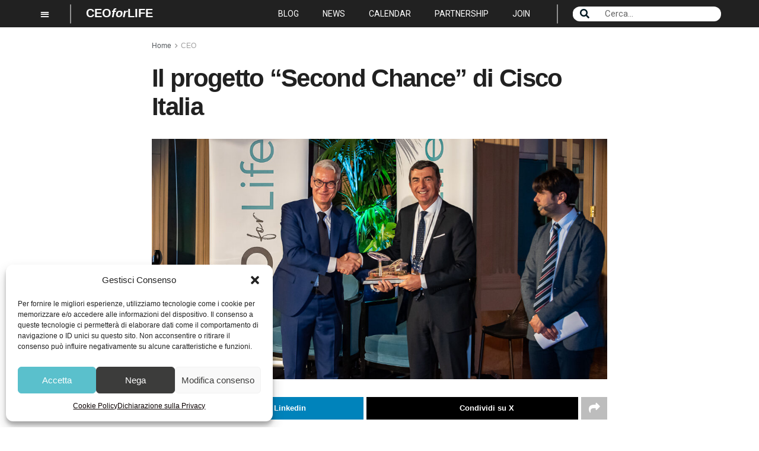

--- FILE ---
content_type: text/html; charset=UTF-8
request_url: https://www.ceoforlifeawards.com/it/blog/il-progetto-second-chance-di-cisco-italia/
body_size: 25015
content:
<!DOCTYPE html><html lang="it-IT"><head><meta charset="UTF-8"><meta name="viewport" content="width=device-width, initial-scale=1.0, viewport-fit=cover" /> <script>!function(e,c){e[c]=e[c]+(e[c]&&" ")+"quform-js"}(document.documentElement,"className");</script><meta name='robots' content='index, follow, max-image-preview:large, max-snippet:-1, max-video-preview:-1' /><meta property="og:type" content="article"><meta property="og:title" content="Il progetto “Second Chance” di Cisco Italia"><meta property="og:site_name" content="CEOforLIFE - IT"><meta property="og:description" content="In occasione dei CEOforLIFE-ECI United Arab Emirates and Global Awards, Cisco Italia ha ricevuto il premio CEOforLIFE-ECI Global Awards per"><meta property="og:url" content="https://www.ceoforlifeawards.com/it/blog/il-progetto-second-chance-di-cisco-italia/"><meta property="og:locale" content="it_IT"><meta property="og:image" content="https://www.ceoforlifeawards.com/it/wp-content/uploads/sites/3/2022/05/APPROVATO-cisco-second-chance.jpg"><meta property="og:image:height" content="720"><meta property="og:image:width" content="1080"><meta property="article:published_time" content="2022-05-31T11:39:55+02:00"><meta property="article:modified_time" content="2022-05-31T11:39:55+02:00"><meta property="article:section" content="CEO"><meta name="twitter:card" content="summary_large_image"><meta name="twitter:title" content="Il progetto “Second Chance” di Cisco Italia"><meta name="twitter:description" content="In occasione dei CEOforLIFE-ECI United Arab Emirates and Global Awards, Cisco Italia ha ricevuto il premio CEOforLIFE-ECI Global Awards per"><meta name="twitter:url" content="https://www.ceoforlifeawards.com/it/blog/il-progetto-second-chance-di-cisco-italia/"><meta name="twitter:site" content=""><meta name="twitter:image:src" content="https://www.ceoforlifeawards.com/it/wp-content/uploads/sites/3/2022/05/APPROVATO-cisco-second-chance.jpg"><meta name="twitter:image:width" content="1080"><meta name="twitter:image:height" content="720"> <script type="text/javascript">var jnews_ajax_url='/it/?ajax-request=jnews'</script> <script type="text/javascript">;window.jnews=window.jnews||{},window.jnews.library=window.jnews.library||{},window.jnews.library=function(){"use strict";var e=this;e.win=window,e.doc=document,e.noop=function(){},e.globalBody=e.doc.getElementsByTagName("body")[0],e.globalBody=e.globalBody?e.globalBody:e.doc,e.win.jnewsDataStorage=e.win.jnewsDataStorage||{_storage:new WeakMap,put:function(e,t,n){this._storage.has(e)||this._storage.set(e,new Map),this._storage.get(e).set(t,n)},get:function(e,t){return this._storage.get(e).get(t)},has:function(e,t){return this._storage.has(e)&&this._storage.get(e).has(t)},remove:function(e,t){var n=this._storage.get(e).delete(t);return 0===!this._storage.get(e).size&&this._storage.delete(e),n}},e.windowWidth=function(){return e.win.innerWidth||e.docEl.clientWidth||e.globalBody.clientWidth},e.windowHeight=function(){return e.win.innerHeight||e.docEl.clientHeight||e.globalBody.clientHeight},e.requestAnimationFrame=e.win.requestAnimationFrame||e.win.webkitRequestAnimationFrame||e.win.mozRequestAnimationFrame||e.win.msRequestAnimationFrame||window.oRequestAnimationFrame||function(e){return setTimeout(e,1e3/60)},e.cancelAnimationFrame=e.win.cancelAnimationFrame||e.win.webkitCancelAnimationFrame||e.win.webkitCancelRequestAnimationFrame||e.win.mozCancelAnimationFrame||e.win.msCancelRequestAnimationFrame||e.win.oCancelRequestAnimationFrame||function(e){clearTimeout(e)},e.classListSupport="classList"in document.createElement("_"),e.hasClass=e.classListSupport?function(e,t){return e.classList.contains(t)}:function(e,t){return e.className.indexOf(t)>=0},e.addClass=e.classListSupport?function(t,n){e.hasClass(t,n)||t.classList.add(n)}:function(t,n){e.hasClass(t,n)||(t.className+=" "+n)},e.removeClass=e.classListSupport?function(t,n){e.hasClass(t,n)&&t.classList.remove(n)}:function(t,n){e.hasClass(t,n)&&(t.className=t.className.replace(n,""))},e.objKeys=function(e){var t=[];for(var n in e)Object.prototype.hasOwnProperty.call(e,n)&&t.push(n);return t},e.isObjectSame=function(e,t){var n=!0;return JSON.stringify(e)!==JSON.stringify(t)&&(n=!1),n},e.extend=function(){for(var e,t,n,o=arguments[0]||{},i=1,a=arguments.length;i<a;i++)if(null!==(e=arguments[i]))for(t in e)o!==(n=e[t])&&void 0!==n&&(o[t]=n);return o},e.dataStorage=e.win.jnewsDataStorage,e.isVisible=function(e){return 0!==e.offsetWidth&&0!==e.offsetHeight||e.getBoundingClientRect().length},e.getHeight=function(e){return e.offsetHeight||e.clientHeight||e.getBoundingClientRect().height},e.getWidth=function(e){return e.offsetWidth||e.clientWidth||e.getBoundingClientRect().width},e.supportsPassive=!1;try{var t=Object.defineProperty({},"passive",{get:function(){e.supportsPassive=!0}});"createEvent"in e.doc?e.win.addEventListener("test",null,t):"fireEvent"in e.doc&&e.win.attachEvent("test",null)}catch(e){}e.passiveOption=!!e.supportsPassive&&{passive:!0},e.setStorage=function(e,t){e="jnews-"+e;var n={expired:Math.floor(((new Date).getTime()+432e5)/1e3)};t=Object.assign(n,t);localStorage.setItem(e,JSON.stringify(t))},e.getStorage=function(e){e="jnews-"+e;var t=localStorage.getItem(e);return null!==t&&0<t.length?JSON.parse(localStorage.getItem(e)):{}},e.expiredStorage=function(){var t,n="jnews-";for(var o in localStorage)o.indexOf(n)>-1&&"undefined"!==(t=e.getStorage(o.replace(n,""))).expired&&t.expired<Math.floor((new Date).getTime()/1e3)&&localStorage.removeItem(o)},e.addEvents=function(t,n,o){for(var i in n){var a=["touchstart","touchmove"].indexOf(i)>=0&&!o&&e.passiveOption;"createEvent"in e.doc?t.addEventListener(i,n[i],a):"fireEvent"in e.doc&&t.attachEvent("on"+i,n[i])}},e.removeEvents=function(t,n){for(var o in n)"createEvent"in e.doc?t.removeEventListener(o,n[o]):"fireEvent"in e.doc&&t.detachEvent("on"+o,n[o])},e.triggerEvents=function(t,n,o){var i;o=o||{detail:null};return"createEvent"in e.doc?(!(i=e.doc.createEvent("CustomEvent")||new CustomEvent(n)).initCustomEvent||i.initCustomEvent(n,!0,!1,o),void t.dispatchEvent(i)):"fireEvent"in e.doc?((i=e.doc.createEventObject()).eventType=n,void t.fireEvent("on"+i.eventType,i)):void 0},e.getParents=function(t,n){void 0===n&&(n=e.doc);for(var o=[],i=t.parentNode,a=!1;!a;)if(i){var r=i;r.querySelectorAll(n).length?a=!0:(o.push(r),i=r.parentNode)}else o=[],a=!0;return o},e.forEach=function(e,t,n){for(var o=0,i=e.length;o<i;o++)t.call(n,e[o],o)},e.getText=function(e){return e.innerText||e.textContent},e.setText=function(e,t){var n="object"==typeof t?t.innerText||t.textContent:t;e.innerText&&(e.innerText=n),e.textContent&&(e.textContent=n)},e.httpBuildQuery=function(t){return e.objKeys(t).reduce(function t(n){var o=arguments.length>1&&void 0!==arguments[1]?arguments[1]:null;return function(i,a){var r=n[a];a=encodeURIComponent(a);var s=o?"".concat(o,"[").concat(a,"]"):a;return null==r||"function"==typeof r?(i.push("".concat(s,"=")),i):["number","boolean","string"].includes(typeof r)?(i.push("".concat(s,"=").concat(encodeURIComponent(r))),i):(i.push(e.objKeys(r).reduce(t(r,s),[]).join("&")),i)}}(t),[]).join("&")},e.get=function(t,n,o,i){return o="function"==typeof o?o:e.noop,e.ajax("GET",t,n,o,i)},e.post=function(t,n,o,i){return o="function"==typeof o?o:e.noop,e.ajax("POST",t,n,o,i)},e.ajax=function(t,n,o,i,a){var r=new XMLHttpRequest,s=n,c=e.httpBuildQuery(o);if(t=-1!=["GET","POST"].indexOf(t)?t:"GET",r.open(t,s+("GET"==t?"?"+c:""),!0),"POST"==t&&r.setRequestHeader("Content-type","application/x-www-form-urlencoded"),r.setRequestHeader("X-Requested-With","XMLHttpRequest"),r.onreadystatechange=function(){4===r.readyState&&200<=r.status&&300>r.status&&"function"==typeof i&&i.call(void 0,r.response)},void 0!==a&&!a){return{xhr:r,send:function(){r.send("POST"==t?c:null)}}}return r.send("POST"==t?c:null),{xhr:r}},e.scrollTo=function(t,n,o){function i(e,t,n){this.start=this.position(),this.change=e-this.start,this.currentTime=0,this.increment=20,this.duration=void 0===n?500:n,this.callback=t,this.finish=!1,this.animateScroll()}return Math.easeInOutQuad=function(e,t,n,o){return(e/=o/2)<1?n/2*e*e+t:-n/2*(--e*(e-2)-1)+t},i.prototype.stop=function(){this.finish=!0},i.prototype.move=function(t){e.doc.documentElement.scrollTop=t,e.globalBody.parentNode.scrollTop=t,e.globalBody.scrollTop=t},i.prototype.position=function(){return e.doc.documentElement.scrollTop||e.globalBody.parentNode.scrollTop||e.globalBody.scrollTop},i.prototype.animateScroll=function(){this.currentTime+=this.increment;var t=Math.easeInOutQuad(this.currentTime,this.start,this.change,this.duration);this.move(t),this.currentTime<this.duration&&!this.finish?e.requestAnimationFrame.call(e.win,this.animateScroll.bind(this)):this.callback&&"function"==typeof this.callback&&this.callback()},new i(t,n,o)},e.unwrap=function(t){var n,o=t;e.forEach(t,(function(e,t){n?n+=e:n=e})),o.replaceWith(n)},e.performance={start:function(e){performance.mark(e+"Start")},stop:function(e){performance.mark(e+"End"),performance.measure(e,e+"Start",e+"End")}},e.fps=function(){var t=0,n=0,o=0;!function(){var i=t=0,a=0,r=0,s=document.getElementById("fpsTable"),c=function(t){void 0===document.getElementsByTagName("body")[0]?e.requestAnimationFrame.call(e.win,(function(){c(t)})):document.getElementsByTagName("body")[0].appendChild(t)};null===s&&((s=document.createElement("div")).style.position="fixed",s.style.top="120px",s.style.left="10px",s.style.width="100px",s.style.height="20px",s.style.border="1px solid black",s.style.fontSize="11px",s.style.zIndex="100000",s.style.backgroundColor="white",s.id="fpsTable",c(s));var l=function(){o++,n=Date.now(),(a=(o/(r=(n-t)/1e3)).toPrecision(2))!=i&&(i=a,s.innerHTML=i+"fps"),1<r&&(t=n,o=0),e.requestAnimationFrame.call(e.win,l)};l()}()},e.instr=function(e,t){for(var n=0;n<t.length;n++)if(-1!==e.toLowerCase().indexOf(t[n].toLowerCase()))return!0},e.winLoad=function(t,n){function o(o){if("complete"===e.doc.readyState||"interactive"===e.doc.readyState)return!o||n?setTimeout(t,n||1):t(o),1}o()||e.addEvents(e.win,{load:o})},e.docReady=function(t,n){function o(o){if("complete"===e.doc.readyState||"interactive"===e.doc.readyState)return!o||n?setTimeout(t,n||1):t(o),1}o()||e.addEvents(e.doc,{DOMContentLoaded:o})},e.fireOnce=function(){e.docReady((function(){e.assets=e.assets||[],e.assets.length&&(e.boot(),e.load_assets())}),50)},e.boot=function(){e.length&&e.doc.querySelectorAll("style[media]").forEach((function(e){"not all"==e.getAttribute("media")&&e.removeAttribute("media")}))},e.create_js=function(t,n){var o=e.doc.createElement("script");switch(o.setAttribute("src",t),n){case"defer":o.setAttribute("defer",!0);break;case"async":o.setAttribute("async",!0);break;case"deferasync":o.setAttribute("defer",!0),o.setAttribute("async",!0)}e.globalBody.appendChild(o)},e.load_assets=function(){"object"==typeof e.assets&&e.forEach(e.assets.slice(0),(function(t,n){var o="";t.defer&&(o+="defer"),t.async&&(o+="async"),e.create_js(t.url,o);var i=e.assets.indexOf(t);i>-1&&e.assets.splice(i,1)})),e.assets=jnewsoption.au_scripts=window.jnewsads=[]},e.setCookie=function(e,t,n){var o="";if(n){var i=new Date;i.setTime(i.getTime()+24*n*60*60*1e3),o="; expires="+i.toUTCString()}document.cookie=e+"="+(t||"")+o+"; path=/"},e.getCookie=function(e){for(var t=e+"=",n=document.cookie.split(";"),o=0;o<n.length;o++){for(var i=n[o];" "==i.charAt(0);)i=i.substring(1,i.length);if(0==i.indexOf(t))return i.substring(t.length,i.length)}return null},e.eraseCookie=function(e){document.cookie=e+"=; Path=/; Expires=Thu, 01 Jan 1970 00:00:01 GMT;"},e.docReady((function(){e.globalBody=e.globalBody==e.doc?e.doc.getElementsByTagName("body")[0]:e.globalBody,e.globalBody=e.globalBody?e.globalBody:e.doc})),e.winLoad((function(){e.winLoad((function(){var t=!1;if(void 0!==window.jnewsadmin)if(void 0!==window.file_version_checker){var n=e.objKeys(window.file_version_checker);n.length?n.forEach((function(e){t||"10.0.4"===window.file_version_checker[e]||(t=!0)})):t=!0}else t=!0;t&&(window.jnewsHelper.getMessage(),window.jnewsHelper.getNotice())}),2500)}))},window.jnews.library=new window.jnews.library;</script><script type="module">;
/*! instant.page v5.1.1 - (C) 2019-2020 Alexandre Dieulot - https://instant.page/license */
let t,e;const n=new Set,o=document.createElement("link"),i=o.relList&&o.relList.supports&&o.relList.supports("prefetch")&&window.IntersectionObserver&&"isIntersecting"in IntersectionObserverEntry.prototype,s="instantAllowQueryString"in document.body.dataset,a="instantAllowExternalLinks"in document.body.dataset,r="instantWhitelist"in document.body.dataset,c="instantMousedownShortcut"in document.body.dataset,d=1111;let l=65,u=!1,f=!1,m=!1;if("instantIntensity"in document.body.dataset){const t=document.body.dataset.instantIntensity;if("mousedown"==t.substr(0,9))u=!0,"mousedown-only"==t&&(f=!0);else if("viewport"==t.substr(0,8))navigator.connection&&(navigator.connection.saveData||navigator.connection.effectiveType&&navigator.connection.effectiveType.includes("2g"))||("viewport"==t?document.documentElement.clientWidth*document.documentElement.clientHeight<45e4&&(m=!0):"viewport-all"==t&&(m=!0));else{const e=parseInt(t);isNaN(e)||(l=e)}}if(i){const n={capture:!0,passive:!0};if(f||document.addEventListener("touchstart",(function(t){e=performance.now();const n=t.target.closest("a");h(n)&&v(n.href)}),n),u?c||document.addEventListener("mousedown",(function(t){const e=t.target.closest("a");h(e)&&v(e.href)}),n):document.addEventListener("mouseover",(function(n){if(performance.now()-e<d)return;if(!("closest"in n.target))return;const o=n.target.closest("a");h(o)&&(o.addEventListener("mouseout",p,{passive:!0}),t=setTimeout((()=>{v(o.href),t=void 0}),l))}),n),c&&document.addEventListener("mousedown",(function(t){if(performance.now()-e<d)return;const n=t.target.closest("a");if(t.which>1||t.metaKey||t.ctrlKey)return;if(!n)return;n.addEventListener("click",(function(t){1337!=t.detail&&t.preventDefault()}),{capture:!0,passive:!1,once:!0});const o=new MouseEvent("click",{view:window,bubbles:!0,cancelable:!1,detail:1337});n.dispatchEvent(o)}),n),m){let t;(t=window.requestIdleCallback?t=>{requestIdleCallback(t,{timeout:1500})}:t=>{t()})((()=>{const t=new IntersectionObserver((e=>{e.forEach((e=>{if(e.isIntersecting){const n=e.target;t.unobserve(n),v(n.href)}}))}));document.querySelectorAll("a").forEach((e=>{h(e)&&t.observe(e)}))}))}}function p(e){e.relatedTarget&&e.target.closest("a")==e.relatedTarget.closest("a")||t&&(clearTimeout(t),t=void 0)}function h(t){if(t&&t.href&&(!r||"instant"in t.dataset)&&(a||t.origin==location.origin||"instant"in t.dataset)&&["http:","https:"].includes(t.protocol)&&("http:"!=t.protocol||"https:"!=location.protocol)&&(s||!t.search||"instant"in t.dataset)&&!(t.hash&&t.pathname+t.search==location.pathname+location.search||"noInstant"in t.dataset))return!0}function v(t){if(n.has(t))return;const e=document.createElement("link");e.rel="prefetch",e.href=t,document.head.appendChild(e),n.add(t)}</script> <link media="all" href="https://www.ceoforlifeawards.com/it/wp-content/cache/autoptimize/3/css/autoptimize_ec5c14afea628e32b0bfeacccd926629.css" rel="stylesheet"><title>Il progetto “Second Chance” di Cisco Italia - CEOforLIFE - IT</title><link rel="canonical" href="https://www.ceoforlifeawards.com/it/blog/il-progetto-second-chance-di-cisco-italia/" /><meta property="og:locale" content="it_IT" /><meta property="og:type" content="article" /><meta property="og:title" content="Il progetto “Second Chance” di Cisco Italia - CEOforLIFE - IT" /><meta property="og:description" content="In occasione dei CEOforLIFE-ECI United Arab Emirates and Global Awards, Cisco Italia ha ricevuto il premio CEOforLIFE-ECI Global Awards per il Progetto Second Chance, presentato dal CEO Gianmatteo Manghi durante la cerimonia di premiazione lo scorso 30 marzo 2022 presso il ST. Regis di Roma, alla presenza delle Istituzioni Italiane ed Emiratine. Il più importante [&hellip;]" /><meta property="og:url" content="https://www.ceoforlifeawards.com/it/blog/il-progetto-second-chance-di-cisco-italia/" /><meta property="og:site_name" content="CEOforLIFE - IT" /><meta property="article:published_time" content="2022-05-31T09:39:55+00:00" /><meta property="og:image" content="https://www.ceoforlifeawards.com/it/wp-content/uploads/sites/3/2022/05/APPROVATO-cisco-second-chance.jpg" /><meta property="og:image:width" content="1080" /><meta property="og:image:height" content="720" /><meta property="og:image:type" content="image/jpeg" /><meta name="twitter:card" content="summary_large_image" /><meta name="twitter:label1" content="Scritto da" /><meta name="twitter:data1" content="d.digiuseppe@hrcigroup.com" /><meta name="twitter:label2" content="Tempo di lettura stimato" /><meta name="twitter:data2" content="2 minuti" /> <script type="application/ld+json" class="yoast-schema-graph">{"@context":"https://schema.org","@graph":[{"@type":"WebSite","@id":"https://www.ceoforlifeawards.com/it/#website","url":"https://www.ceoforlifeawards.com/it/","name":"CEOforLIFE - IT","description":"","potentialAction":[{"@type":"SearchAction","target":{"@type":"EntryPoint","urlTemplate":"https://www.ceoforlifeawards.com/it/?s={search_term_string}"},"query-input":"required name=search_term_string"}],"inLanguage":"it-IT"},{"@type":"ImageObject","inLanguage":"it-IT","@id":"https://www.ceoforlifeawards.com/it/blog/il-progetto-second-chance-di-cisco-italia/#primaryimage","url":"https://www.ceoforlifeawards.com/it/wp-content/uploads/sites/3/2022/05/APPROVATO-cisco-second-chance.jpg","contentUrl":"https://www.ceoforlifeawards.com/it/wp-content/uploads/sites/3/2022/05/APPROVATO-cisco-second-chance.jpg","width":1080,"height":720},{"@type":"WebPage","@id":"https://www.ceoforlifeawards.com/it/blog/il-progetto-second-chance-di-cisco-italia/#webpage","url":"https://www.ceoforlifeawards.com/it/blog/il-progetto-second-chance-di-cisco-italia/","name":"Il progetto “Second Chance” di Cisco Italia - CEOforLIFE - IT","isPartOf":{"@id":"https://www.ceoforlifeawards.com/it/#website"},"primaryImageOfPage":{"@id":"https://www.ceoforlifeawards.com/it/blog/il-progetto-second-chance-di-cisco-italia/#primaryimage"},"datePublished":"2022-05-31T09:39:55+00:00","dateModified":"2022-05-31T09:39:55+00:00","author":{"@id":"https://www.ceoforlifeawards.com/it/#/schema/person/9c2802d81c81cfba5c28677408d38d09"},"breadcrumb":{"@id":"https://www.ceoforlifeawards.com/it/blog/il-progetto-second-chance-di-cisco-italia/#breadcrumb"},"inLanguage":"it-IT","potentialAction":[{"@type":"ReadAction","target":["https://www.ceoforlifeawards.com/it/blog/il-progetto-second-chance-di-cisco-italia/"]}]},{"@type":"BreadcrumbList","@id":"https://www.ceoforlifeawards.com/it/blog/il-progetto-second-chance-di-cisco-italia/#breadcrumb","itemListElement":[{"@type":"ListItem","position":1,"name":"Home","item":"https://www.ceoforlifeawards.com/it/"},{"@type":"ListItem","position":2,"name":"Il progetto “Second Chance” di Cisco Italia"}]},{"@type":"Person","@id":"https://www.ceoforlifeawards.com/it/#/schema/person/9c2802d81c81cfba5c28677408d38d09","name":"d.digiuseppe@hrcigroup.com","image":{"@type":"ImageObject","inLanguage":"it-IT","@id":"https://www.ceoforlifeawards.com/it/#/schema/person/image/","url":"https://secure.gravatar.com/avatar/b464a83ee224f75bb37df0992d8d2b48?s=96&d=mm&r=g","contentUrl":"https://secure.gravatar.com/avatar/b464a83ee224f75bb37df0992d8d2b48?s=96&d=mm&r=g","caption":"d.digiuseppe@hrcigroup.com"},"url":"https://www.ceoforlifeawards.com/it/blog/author/d-digiuseppehrcigroup-com/"}]}</script>  <script type='application/javascript'>console.log('PixelYourSite Free version 9.4.7.1');</script> <link rel='dns-prefetch' href='//fonts.googleapis.com' /><link rel='dns-prefetch' href='//s.w.org' /><link rel="alternate" type="application/rss+xml" title="CEOforLIFE - IT &raquo; Feed" href="https://www.ceoforlifeawards.com/it/feed/" /> <script type="text/javascript">window._wpemojiSettings={"baseUrl":"https:\/\/s.w.org\/images\/core\/emoji\/14.0.0\/72x72\/","ext":".png","svgUrl":"https:\/\/s.w.org\/images\/core\/emoji\/14.0.0\/svg\/","svgExt":".svg","source":{"concatemoji":"https:\/\/www.ceoforlifeawards.com\/it\/wp-includes\/js\/wp-emoji-release.min.js?ver=6.0.6"}};
/*! This file is auto-generated */
!function(e,a,t){var n,r,o,i=a.createElement("canvas"),p=i.getContext&&i.getContext("2d");function s(e,t){var a=String.fromCharCode,e=(p.clearRect(0,0,i.width,i.height),p.fillText(a.apply(this,e),0,0),i.toDataURL());return p.clearRect(0,0,i.width,i.height),p.fillText(a.apply(this,t),0,0),e===i.toDataURL()}function c(e){var t=a.createElement("script");t.src=e,t.defer=t.type="text/javascript",a.getElementsByTagName("head")[0].appendChild(t)}for(o=Array("flag","emoji"),t.supports={everything:!0,everythingExceptFlag:!0},r=0;r<o.length;r++)t.supports[o[r]]=function(e){if(!p||!p.fillText)return!1;switch(p.textBaseline="top",p.font="600 32px Arial",e){case"flag":return s([127987,65039,8205,9895,65039],[127987,65039,8203,9895,65039])?!1:!s([55356,56826,55356,56819],[55356,56826,8203,55356,56819])&&!s([55356,57332,56128,56423,56128,56418,56128,56421,56128,56430,56128,56423,56128,56447],[55356,57332,8203,56128,56423,8203,56128,56418,8203,56128,56421,8203,56128,56430,8203,56128,56423,8203,56128,56447]);case"emoji":return!s([129777,127995,8205,129778,127999],[129777,127995,8203,129778,127999])}return!1}(o[r]),t.supports.everything=t.supports.everything&&t.supports[o[r]],"flag"!==o[r]&&(t.supports.everythingExceptFlag=t.supports.everythingExceptFlag&&t.supports[o[r]]);t.supports.everythingExceptFlag=t.supports.everythingExceptFlag&&!t.supports.flag,t.DOMReady=!1,t.readyCallback=function(){t.DOMReady=!0},t.supports.everything||(n=function(){t.readyCallback()},a.addEventListener?(a.addEventListener("DOMContentLoaded",n,!1),e.addEventListener("load",n,!1)):(e.attachEvent("onload",n),a.attachEvent("onreadystatechange",function(){"complete"===a.readyState&&t.readyCallback()})),(e=t.source||{}).concatemoji?c(e.concatemoji):e.wpemoji&&e.twemoji&&(c(e.twemoji),c(e.wpemoji)))}(window,document,window._wpemojiSettings);</script> <link rel='stylesheet' id='mec-google-fonts-css'  href='//fonts.googleapis.com/css?family=Montserrat%3A400%2C700%7CRoboto%3A100%2C300%2C400%2C700&#038;ver=6.0.6' type='text/css' media='all' /><link rel='stylesheet' id='elementor-frontend-css'  href='https://www.ceoforlifeawards.com/it/wp-content/uploads/sites/3/elementor/css/custom-frontend-lite.min.css?ver=1716968241' type='text/css' media='all' /><link rel='stylesheet' id='elementor-post-347-css'  href='https://www.ceoforlifeawards.com/it/wp-content/uploads/sites/3/elementor/css/post-347.css?ver=1716968241' type='text/css' media='all' /><link rel='stylesheet' id='elementor-pro-css'  href='https://www.ceoforlifeawards.com/it/wp-content/uploads/sites/3/elementor/css/custom-pro-frontend-lite.min.css?ver=1716968241' type='text/css' media='all' /><link rel='stylesheet' id='elementor-global-css'  href='https://www.ceoforlifeawards.com/it/wp-content/uploads/sites/3/elementor/css/global.css?ver=1716968245' type='text/css' media='all' /><link rel='stylesheet' id='elementor-post-33043-css'  href='https://www.ceoforlifeawards.com/it/wp-content/uploads/sites/3/elementor/css/post-33043.css?ver=1731600539' type='text/css' media='all' /><link rel='stylesheet' id='elementor-post-21720-css'  href='https://www.ceoforlifeawards.com/it/wp-content/uploads/sites/3/elementor/css/post-21720.css?ver=1765468059' type='text/css' media='all' /><link rel='stylesheet' id='elementor-post-24211-css'  href='https://www.ceoforlifeawards.com/it/wp-content/uploads/sites/3/elementor/css/post-24211.css?ver=1684499620' type='text/css' media='all' /><link rel='stylesheet' id='elementor-post-24275-css'  href='https://www.ceoforlifeawards.com/it/wp-content/uploads/sites/3/elementor/css/post-24275.css?ver=1680111597' type='text/css' media='all' /><link rel='stylesheet' id='elementor-post-25036-css'  href='https://www.ceoforlifeawards.com/it/wp-content/uploads/sites/3/elementor/css/post-25036.css?ver=1680111618' type='text/css' media='all' /><link rel='stylesheet' id='elementor-post-25041-css'  href='https://www.ceoforlifeawards.com/it/wp-content/uploads/sites/3/elementor/css/post-25041.css?ver=1680111555' type='text/css' media='all' /><link rel='stylesheet' id='elementor-post-25398-css'  href='https://www.ceoforlifeawards.com/it/wp-content/uploads/sites/3/elementor/css/post-25398.css?ver=1680111545' type='text/css' media='all' /><link rel='stylesheet' id='elementor-post-42781-css'  href='https://www.ceoforlifeawards.com/it/wp-content/uploads/sites/3/elementor/css/post-42781.css?ver=1705314243' type='text/css' media='all' /><link rel='stylesheet' id='google-fonts-1-css'  href='https://fonts.googleapis.com/css?family=Roboto%3A100%2C100italic%2C200%2C200italic%2C300%2C300italic%2C400%2C400italic%2C500%2C500italic%2C600%2C600italic%2C700%2C700italic%2C800%2C800italic%2C900%2C900italic%7CRoboto+Slab%3A100%2C100italic%2C200%2C200italic%2C300%2C300italic%2C400%2C400italic%2C500%2C500italic%2C600%2C600italic%2C700%2C700italic%2C800%2C800italic%2C900%2C900italic%7CBayon%3A100%2C100italic%2C200%2C200italic%2C300%2C300italic%2C400%2C400italic%2C500%2C500italic%2C600%2C600italic%2C700%2C700italic%2C800%2C800italic%2C900%2C900italic&#038;display=auto&#038;ver=6.0.6' type='text/css' media='all' /><link rel="preconnect" href="https://fonts.gstatic.com/" crossorigin><script type='text/javascript' src='https://www.ceoforlifeawards.com/it/wp-includes/js/jquery/jquery.min.js?ver=3.6.0' id='jquery-core-js'></script> <script type='text/javascript' id='mec-frontend-script-js-extra'>var mecdata={"day":"giorno","days":"giorni","hour":"ora","hours":"ore","minute":"minuto","minutes":"minuti","second":"secondo","seconds":"secondi","elementor_edit_mode":"no","recapcha_key":"","ajax_url":"https:\/\/www.ceoforlifeawards.com\/it\/wp-admin\/admin-ajax.php","fes_nonce":"e96bb8d219","current_year":"2026","current_month":"01","datepicker_format":"mm\/dd\/yy&m\/d\/Y"};</script> <script data-service="facebook" data-category="marketing" type="text/plain" data-cmplz-src='https://www.ceoforlifeawards.com/it/wp-content/plugins/pixelyoursite/dist/scripts/jquery.bind-first-0.2.3.min.js?ver=6.0.6' id='jquery-bind-first-js'></script> <script data-service="facebook" data-category="marketing" type="text/plain" data-cmplz-src='https://www.ceoforlifeawards.com/it/wp-content/plugins/pixelyoursite/dist/scripts/js.cookie-2.1.3.min.js?ver=2.1.3' id='js-cookie-pys-js'></script> <script type='text/javascript' id='pys-js-extra'>var pysOptions={"staticEvents":[],"dynamicEvents":[],"triggerEvents":[],"triggerEventTypes":[],"debug":"","siteUrl":"https:\/\/www.ceoforlifeawards.com\/it","ajaxUrl":"https:\/\/www.ceoforlifeawards.com\/it\/wp-admin\/admin-ajax.php","ajax_event":"b5ac47ac3a","enable_remove_download_url_param":"1","cookie_duration":"7","last_visit_duration":"60","enable_success_send_form":"","ajaxForServerEvent":"1","send_external_id":"1","external_id_expire":"180","gdpr":{"ajax_enabled":false,"all_disabled_by_api":false,"facebook_disabled_by_api":false,"analytics_disabled_by_api":false,"google_ads_disabled_by_api":false,"pinterest_disabled_by_api":false,"bing_disabled_by_api":false,"externalID_disabled_by_api":false,"facebook_prior_consent_enabled":true,"analytics_prior_consent_enabled":true,"google_ads_prior_consent_enabled":null,"pinterest_prior_consent_enabled":true,"bing_prior_consent_enabled":true,"cookiebot_integration_enabled":false,"cookiebot_facebook_consent_category":"marketing","cookiebot_analytics_consent_category":"statistics","cookiebot_tiktok_consent_category":"marketing","cookiebot_google_ads_consent_category":null,"cookiebot_pinterest_consent_category":"marketing","cookiebot_bing_consent_category":"marketing","consent_magic_integration_enabled":false,"real_cookie_banner_integration_enabled":false,"cookie_notice_integration_enabled":false,"cookie_law_info_integration_enabled":false},"cookie":{"disabled_all_cookie":false,"disabled_advanced_form_data_cookie":false,"disabled_landing_page_cookie":false,"disabled_first_visit_cookie":false,"disabled_trafficsource_cookie":false,"disabled_utmTerms_cookie":false,"disabled_utmId_cookie":false},"woo":{"enabled":false},"edd":{"enabled":false}};</script> <script data-service="facebook" data-category="marketing" type="text/plain" data-cmplz-src='https://www.ceoforlifeawards.com/it/wp-content/plugins/pixelyoursite/dist/scripts/public.js?ver=9.4.7.1' id='pys-js'></script> <script type='text/javascript' id='ecs_ajax_load-js-extra'>var ecs_ajax_params={"ajaxurl":"https:\/\/www.ceoforlifeawards.com\/it\/wp-admin\/admin-ajax.php","posts":"{\"page\":0,\"name\":\"il-progetto-second-chance-di-cisco-italia\",\"error\":\"\",\"m\":\"\",\"p\":0,\"post_parent\":\"\",\"subpost\":\"\",\"subpost_id\":\"\",\"attachment\":\"\",\"attachment_id\":0,\"pagename\":\"\",\"page_id\":0,\"second\":\"\",\"minute\":\"\",\"hour\":\"\",\"day\":0,\"monthnum\":0,\"year\":0,\"w\":0,\"category_name\":\"\",\"tag\":\"\",\"cat\":\"\",\"tag_id\":\"\",\"author\":\"\",\"author_name\":\"\",\"feed\":\"\",\"tb\":\"\",\"paged\":0,\"meta_key\":\"\",\"meta_value\":\"\",\"preview\":\"\",\"s\":\"\",\"sentence\":\"\",\"title\":\"\",\"fields\":\"\",\"menu_order\":\"\",\"embed\":\"\",\"category__in\":[],\"category__not_in\":[],\"category__and\":[],\"post__in\":[],\"post__not_in\":[],\"post_name__in\":[],\"tag__in\":[],\"tag__not_in\":[],\"tag__and\":[],\"tag_slug__in\":[],\"tag_slug__and\":[],\"post_parent__in\":[],\"post_parent__not_in\":[],\"author__in\":[],\"author__not_in\":[],\"post_type\":[\"post\",\"page\",\"e-landing-page\"],\"ignore_sticky_posts\":false,\"suppress_filters\":false,\"cache_results\":true,\"update_post_term_cache\":true,\"lazy_load_term_meta\":true,\"update_post_meta_cache\":true,\"posts_per_page\":10,\"nopaging\":false,\"comments_per_page\":\"50\",\"no_found_rows\":false,\"order\":\"DESC\"}"};</script> <link rel="https://api.w.org/" href="https://www.ceoforlifeawards.com/it/wp-json/" /><link rel="alternate" type="application/json" href="https://www.ceoforlifeawards.com/it/wp-json/wp/v2/posts/11074" /><link rel="wlwmanifest" type="application/wlwmanifest+xml" href="https://www.ceoforlifeawards.com/it/wp-includes/wlwmanifest.xml" /><meta name="generator" content="WordPress 6.0.6" /><link rel='shortlink' href='https://www.ceoforlifeawards.com/it/?p=11074' /><link rel="alternate" type="application/json+oembed" href="https://www.ceoforlifeawards.com/it/wp-json/oembed/1.0/embed?url=https%3A%2F%2Fwww.ceoforlifeawards.com%2Fit%2Fblog%2Fil-progetto-second-chance-di-cisco-italia%2F" /><link rel="alternate" type="text/xml+oembed" href="https://www.ceoforlifeawards.com/it/wp-json/oembed/1.0/embed?url=https%3A%2F%2Fwww.ceoforlifeawards.com%2Fit%2Fblog%2Fil-progetto-second-chance-di-cisco-italia%2F&#038;format=xml" /> <script>add_filter('ascend_logo_link','custom_logo_link');function custom_logo_link($link){return'https://www.ceoforlifeawards.com/';}</script> <head> <script type="text/javascript" src="https://cdn.jsdelivr.net/npm/@clappr/player@latest/dist/clappr.min.js"></script> </head><meta name="generator" content="Elementor 3.21.6; features: e_optimized_assets_loading, e_optimized_css_loading, additional_custom_breakpoints; settings: css_print_method-external, google_font-enabled, font_display-auto"> <script type="text/javascript">var timeoutId;var elements=document.querySelectorAll(".later");function isElementInViewport(el){var rect=el.getBoundingClientRect();return(rect.top>=0&&rect.left>=0&&rect.bottom<=(window.innerHeight||document.documentElement.clientHeight)&&rect.right<=(window.innerWidth||document.documentElement.clientWidth));}
function showVisibleElements(){elements.forEach(function(element){if(isElementInViewport(element)){element.style.display="block";}});}
window.addEventListener("scroll",function(){clearTimeout(timeoutId);timeoutId=setTimeout(showVisibleElements,200);});showVisibleElements();</script> <script type='application/javascript'>console.warn('PixelYourSite: no pixel configured.');</script> <meta name="generator" content="Powered by Slider Revolution 6.5.12 - responsive, Mobile-Friendly Slider Plugin for WordPress with comfortable drag and drop interface." /> <script type='application/ld+json'>{"@context":"http:\/\/schema.org","@type":"Organization","@id":"https:\/\/www.ceoforlifeawards.com\/it\/#organization","url":"https:\/\/www.ceoforlifeawards.com\/it\/","name":"","logo":{"@type":"ImageObject","url":""},"sameAs":["https:\/\/www.facebook.com\/jegtheme\/","https:\/\/twitter.com\/jegtheme"]}</script> <script type='application/ld+json'>{"@context":"http:\/\/schema.org","@type":"WebSite","@id":"https:\/\/www.ceoforlifeawards.com\/it\/#website","url":"https:\/\/www.ceoforlifeawards.com\/it\/","name":"","potentialAction":{"@type":"SearchAction","target":"https:\/\/www.ceoforlifeawards.com\/it\/?s={search_term_string}","query-input":"required name=search_term_string"}}</script> <link rel="icon" href="https://www.ceoforlifeawards.com/it/wp-content/uploads/sites/3/2021/09/cropped-logo-ceo-quadrato-32x32.jpg" sizes="32x32" /><link rel="icon" href="https://www.ceoforlifeawards.com/it/wp-content/uploads/sites/3/2021/09/cropped-logo-ceo-quadrato-192x192.jpg" sizes="192x192" /><link rel="apple-touch-icon" href="https://www.ceoforlifeawards.com/it/wp-content/uploads/sites/3/2021/09/cropped-logo-ceo-quadrato-180x180.jpg" /><meta name="msapplication-TileImage" content="https://www.ceoforlifeawards.com/it/wp-content/uploads/sites/3/2021/09/cropped-logo-ceo-quadrato-270x270.jpg" /></head><body data-rsssl=1 data-cmplz=1 class="post-template-default single single-post postid-11074 single-format-standard wp-custom-logo wp-embed-responsive jeg_toggle_light jeg_single_tpl_1 jeg_single_fullwidth jeg_single_narrow jnews jsc_normal elementor-default elementor-kit-347"> <svg xmlns="http://www.w3.org/2000/svg" viewBox="0 0 0 0" width="0" height="0" focusable="false" role="none" style="visibility: hidden; position: absolute; left: -9999px; overflow: hidden;" ><defs><filter id="wp-duotone-dark-grayscale"><feColorMatrix color-interpolation-filters="sRGB" type="matrix" values=" .299 .587 .114 0 0 .299 .587 .114 0 0 .299 .587 .114 0 0 .299 .587 .114 0 0 " /><feComponentTransfer color-interpolation-filters="sRGB" ><feFuncR type="table" tableValues="0 0.49803921568627" /><feFuncG type="table" tableValues="0 0.49803921568627" /><feFuncB type="table" tableValues="0 0.49803921568627" /><feFuncA type="table" tableValues="1 1" /></feComponentTransfer><feComposite in2="SourceGraphic" operator="in" /></filter></defs></svg><svg xmlns="http://www.w3.org/2000/svg" viewBox="0 0 0 0" width="0" height="0" focusable="false" role="none" style="visibility: hidden; position: absolute; left: -9999px; overflow: hidden;" ><defs><filter id="wp-duotone-grayscale"><feColorMatrix color-interpolation-filters="sRGB" type="matrix" values=" .299 .587 .114 0 0 .299 .587 .114 0 0 .299 .587 .114 0 0 .299 .587 .114 0 0 " /><feComponentTransfer color-interpolation-filters="sRGB" ><feFuncR type="table" tableValues="0 1" /><feFuncG type="table" tableValues="0 1" /><feFuncB type="table" tableValues="0 1" /><feFuncA type="table" tableValues="1 1" /></feComponentTransfer><feComposite in2="SourceGraphic" operator="in" /></filter></defs></svg><svg xmlns="http://www.w3.org/2000/svg" viewBox="0 0 0 0" width="0" height="0" focusable="false" role="none" style="visibility: hidden; position: absolute; left: -9999px; overflow: hidden;" ><defs><filter id="wp-duotone-purple-yellow"><feColorMatrix color-interpolation-filters="sRGB" type="matrix" values=" .299 .587 .114 0 0 .299 .587 .114 0 0 .299 .587 .114 0 0 .299 .587 .114 0 0 " /><feComponentTransfer color-interpolation-filters="sRGB" ><feFuncR type="table" tableValues="0.54901960784314 0.98823529411765" /><feFuncG type="table" tableValues="0 1" /><feFuncB type="table" tableValues="0.71764705882353 0.25490196078431" /><feFuncA type="table" tableValues="1 1" /></feComponentTransfer><feComposite in2="SourceGraphic" operator="in" /></filter></defs></svg><svg xmlns="http://www.w3.org/2000/svg" viewBox="0 0 0 0" width="0" height="0" focusable="false" role="none" style="visibility: hidden; position: absolute; left: -9999px; overflow: hidden;" ><defs><filter id="wp-duotone-blue-red"><feColorMatrix color-interpolation-filters="sRGB" type="matrix" values=" .299 .587 .114 0 0 .299 .587 .114 0 0 .299 .587 .114 0 0 .299 .587 .114 0 0 " /><feComponentTransfer color-interpolation-filters="sRGB" ><feFuncR type="table" tableValues="0 1" /><feFuncG type="table" tableValues="0 0.27843137254902" /><feFuncB type="table" tableValues="0.5921568627451 0.27843137254902" /><feFuncA type="table" tableValues="1 1" /></feComponentTransfer><feComposite in2="SourceGraphic" operator="in" /></filter></defs></svg><svg xmlns="http://www.w3.org/2000/svg" viewBox="0 0 0 0" width="0" height="0" focusable="false" role="none" style="visibility: hidden; position: absolute; left: -9999px; overflow: hidden;" ><defs><filter id="wp-duotone-midnight"><feColorMatrix color-interpolation-filters="sRGB" type="matrix" values=" .299 .587 .114 0 0 .299 .587 .114 0 0 .299 .587 .114 0 0 .299 .587 .114 0 0 " /><feComponentTransfer color-interpolation-filters="sRGB" ><feFuncR type="table" tableValues="0 0" /><feFuncG type="table" tableValues="0 0.64705882352941" /><feFuncB type="table" tableValues="0 1" /><feFuncA type="table" tableValues="1 1" /></feComponentTransfer><feComposite in2="SourceGraphic" operator="in" /></filter></defs></svg><svg xmlns="http://www.w3.org/2000/svg" viewBox="0 0 0 0" width="0" height="0" focusable="false" role="none" style="visibility: hidden; position: absolute; left: -9999px; overflow: hidden;" ><defs><filter id="wp-duotone-magenta-yellow"><feColorMatrix color-interpolation-filters="sRGB" type="matrix" values=" .299 .587 .114 0 0 .299 .587 .114 0 0 .299 .587 .114 0 0 .299 .587 .114 0 0 " /><feComponentTransfer color-interpolation-filters="sRGB" ><feFuncR type="table" tableValues="0.78039215686275 1" /><feFuncG type="table" tableValues="0 0.94901960784314" /><feFuncB type="table" tableValues="0.35294117647059 0.47058823529412" /><feFuncA type="table" tableValues="1 1" /></feComponentTransfer><feComposite in2="SourceGraphic" operator="in" /></filter></defs></svg><svg xmlns="http://www.w3.org/2000/svg" viewBox="0 0 0 0" width="0" height="0" focusable="false" role="none" style="visibility: hidden; position: absolute; left: -9999px; overflow: hidden;" ><defs><filter id="wp-duotone-purple-green"><feColorMatrix color-interpolation-filters="sRGB" type="matrix" values=" .299 .587 .114 0 0 .299 .587 .114 0 0 .299 .587 .114 0 0 .299 .587 .114 0 0 " /><feComponentTransfer color-interpolation-filters="sRGB" ><feFuncR type="table" tableValues="0.65098039215686 0.40392156862745" /><feFuncG type="table" tableValues="0 1" /><feFuncB type="table" tableValues="0.44705882352941 0.4" /><feFuncA type="table" tableValues="1 1" /></feComponentTransfer><feComposite in2="SourceGraphic" operator="in" /></filter></defs></svg><svg xmlns="http://www.w3.org/2000/svg" viewBox="0 0 0 0" width="0" height="0" focusable="false" role="none" style="visibility: hidden; position: absolute; left: -9999px; overflow: hidden;" ><defs><filter id="wp-duotone-blue-orange"><feColorMatrix color-interpolation-filters="sRGB" type="matrix" values=" .299 .587 .114 0 0 .299 .587 .114 0 0 .299 .587 .114 0 0 .299 .587 .114 0 0 " /><feComponentTransfer color-interpolation-filters="sRGB" ><feFuncR type="table" tableValues="0.098039215686275 1" /><feFuncG type="table" tableValues="0 0.66274509803922" /><feFuncB type="table" tableValues="0.84705882352941 0.41960784313725" /><feFuncA type="table" tableValues="1 1" /></feComponentTransfer><feComposite in2="SourceGraphic" operator="in" /></filter></defs></svg><div data-elementor-type="header" data-elementor-id="33043" class="elementor elementor-33043 elementor-location-header" data-elementor-post-type="elementor_library"><section class="has_eae_slider elementor-section elementor-top-section elementor-element elementor-element-1dabf76 elementor-section-full_width elementor-section-height-min-height elementor-section-content-middle elementor-section-height-default elementor-section-items-middle" data-id="1dabf76" data-element_type="section" data-settings="{&quot;background_background&quot;:&quot;classic&quot;,&quot;sticky&quot;:&quot;top&quot;,&quot;sticky_on&quot;:[&quot;widescreen&quot;,&quot;desktop&quot;,&quot;tablet&quot;,&quot;mobile&quot;],&quot;sticky_offset&quot;:0,&quot;sticky_effects_offset&quot;:0}"><div class="elementor-container elementor-column-gap-no"><div class="has_eae_slider elementor-column elementor-col-50 elementor-top-column elementor-element elementor-element-b977ba5" data-id="b977ba5" data-element_type="column"><div class="elementor-widget-wrap elementor-element-populated"><div class="elementor-element elementor-element-ef955fd elementor-nav-menu--stretch elementor-widget__width-auto elementor-widget-mobile__width-auto elementor-nav-menu__text-align-aside elementor-nav-menu--toggle elementor-nav-menu--burger elementor-widget elementor-widget-nav-menu" data-id="ef955fd" data-element_type="widget" data-settings="{&quot;layout&quot;:&quot;dropdown&quot;,&quot;submenu_icon&quot;:{&quot;value&quot;:&quot;&lt;i class=\&quot;\&quot;&gt;&lt;\/i&gt;&quot;,&quot;library&quot;:&quot;&quot;},&quot;full_width&quot;:&quot;stretch&quot;,&quot;toggle&quot;:&quot;burger&quot;}" data-widget_type="nav-menu.default"><div class="elementor-widget-container"><link rel="stylesheet" href="https://www.ceoforlifeawards.com/it/wp-content/uploads/sites/3/elementor/css/custom-pro-widget-nav-menu.min.css?ver=1716968247"><div class="elementor-menu-toggle" role="button" tabindex="0" aria-label="Menu Toggle" aria-expanded="false"> <i aria-hidden="true" role="presentation" class="elementor-menu-toggle__icon--open eicon-menu-bar"></i><i aria-hidden="true" role="presentation" class="elementor-menu-toggle__icon--close eicon-close"></i> <span class="elementor-screen-only">Menu</span></div><nav class="elementor-nav-menu--dropdown elementor-nav-menu__container" aria-hidden="true"><ul id="menu-2-ef955fd" class="elementor-nav-menu"><li class="menu-award menu-item menu-item-type-custom menu-item-object-custom menu-item-has-children menu-item-33099"><a href="#award-anchor" class="elementor-item elementor-item-anchor" tabindex="-1">Award</a><ul class="sub-menu elementor-nav-menu--dropdown"><li class="menu-item menu-item-type-custom menu-item-object-custom menu-item-34653"><a href="/it/award" class="elementor-sub-item" tabindex="-1">Partecipa</a></li></ul></li><li class="menu-connect menu-item menu-item-type-custom menu-item-object-custom menu-item-has-children menu-item-33097"><a href="#connect" class="elementor-item elementor-item-anchor" tabindex="-1">Connect</a><ul class="sub-menu elementor-nav-menu--dropdown"><li class="menu-item menu-item-type-custom menu-item-object-custom menu-item-33136"><a href="/it/connect" class="elementor-sub-item" tabindex="-1">Your Round Table</a></li><li class="menu-item menu-item-type-custom menu-item-object-custom menu-item-33137"><a href="/it/connect" class="elementor-sub-item" tabindex="-1">Speech Opportunities</a></li></ul></li><li class="menu-promote menu-item menu-item-type-custom menu-item-object-custom menu-item-has-children menu-item-33098"><a href="#promote" class="elementor-item elementor-item-anchor" tabindex="-1">Promote</a><ul class="sub-menu elementor-nav-menu--dropdown"><li class="menu-item menu-item-type-custom menu-item-object-custom menu-item-33138"><a href="/it/promote" class="elementor-sub-item" tabindex="-1">Your Magazine</a></li><li class="menu-item menu-item-type-custom menu-item-object-custom menu-item-33139"><a href="/it/promote" class="elementor-sub-item" tabindex="-1">Your Video</a></li><li class="menu-item menu-item-type-custom menu-item-object-custom menu-item-33140"><a href="/it/promote" class="elementor-sub-item" tabindex="-1">Your Media Interviews</a></li></ul></li></ul></nav></div></div><div class="elementor-element elementor-element-748ed1a elementor-widget__width-initial elementor-widget-divider--view-line elementor-widget elementor-widget-divider" data-id="748ed1a" data-element_type="widget" data-widget_type="divider.default"><div class="elementor-widget-container"><div class="elementor-divider"> <span class="elementor-divider-separator"> </span></div></div></div><div class="elementor-element elementor-element-3c438dd elementor-widget__width-auto elementor-widget elementor-widget-html" data-id="3c438dd" data-element_type="widget" data-widget_type="html.default"><div class="elementor-widget-container"> <a href="https://www.ceoforlifeawards.com/it/" ><span style="font-size: 20px; display: inline-block; "><strong>CEO<em>for</em>LIFE</strong> </span></a></div></div></div></div><div class="has_eae_slider elementor-column elementor-col-50 elementor-top-column elementor-element elementor-element-f9599c4 elementor-hidden-tablet elementor-hidden-mobile" data-id="f9599c4" data-element_type="column"><div class="elementor-widget-wrap elementor-element-populated"><div class="elementor-element elementor-element-d05a53c elementor-nav-menu__align-end elementor-widget__width-auto elementor-nav-menu--dropdown-mobile elementor-nav-menu--stretch elementor-nav-menu__text-align-aside elementor-nav-menu--toggle elementor-nav-menu--burger elementor-widget elementor-widget-nav-menu" data-id="d05a53c" data-element_type="widget" data-settings="{&quot;full_width&quot;:&quot;stretch&quot;,&quot;layout&quot;:&quot;horizontal&quot;,&quot;submenu_icon&quot;:{&quot;value&quot;:&quot;&lt;i class=\&quot;fas fa-caret-down\&quot;&gt;&lt;\/i&gt;&quot;,&quot;library&quot;:&quot;fa-solid&quot;},&quot;toggle&quot;:&quot;burger&quot;}" data-widget_type="nav-menu.default"><div class="elementor-widget-container"><nav class="elementor-nav-menu--main elementor-nav-menu__container elementor-nav-menu--layout-horizontal e--pointer-underline e--animation-fade"><ul id="menu-1-d05a53c" class="elementor-nav-menu"><li class="menu-item menu-item-type-custom menu-item-object-custom menu-item-33093"><a href="/it/blog/" class="elementor-item">Blog</a></li><li class="menu-item menu-item-type-custom menu-item-object-custom menu-item-33094"><a href="/it/blog/category/press/" class="elementor-item">News</a></li><li class="menu-item menu-item-type-custom menu-item-object-custom menu-item-34738"><a href="https://www.taskforceitalia.com/calendario-eventi/" class="elementor-item">Calendar</a></li><li class="menu-item menu-item-type-custom menu-item-object-custom menu-item-33095"><a href="/it/partnership/" class="elementor-item">Partnership</a></li><li class="menu-item menu-item-type-custom menu-item-object-custom menu-item-33096"><a href="/it/join-us/" class="elementor-item">Join</a></li></ul></nav><div class="elementor-menu-toggle" role="button" tabindex="0" aria-label="Menu Toggle" aria-expanded="false"> <i aria-hidden="true" role="presentation" class="elementor-menu-toggle__icon--open eicon-menu-bar"></i><i aria-hidden="true" role="presentation" class="elementor-menu-toggle__icon--close eicon-close"></i> <span class="elementor-screen-only">Menu</span></div><nav class="elementor-nav-menu--dropdown elementor-nav-menu__container" aria-hidden="true"><ul id="menu-2-d05a53c" class="elementor-nav-menu"><li class="menu-item menu-item-type-custom menu-item-object-custom menu-item-33093"><a href="/it/blog/" class="elementor-item" tabindex="-1">Blog</a></li><li class="menu-item menu-item-type-custom menu-item-object-custom menu-item-33094"><a href="/it/blog/category/press/" class="elementor-item" tabindex="-1">News</a></li><li class="menu-item menu-item-type-custom menu-item-object-custom menu-item-34738"><a href="https://www.taskforceitalia.com/calendario-eventi/" class="elementor-item" tabindex="-1">Calendar</a></li><li class="menu-item menu-item-type-custom menu-item-object-custom menu-item-33095"><a href="/it/partnership/" class="elementor-item" tabindex="-1">Partnership</a></li><li class="menu-item menu-item-type-custom menu-item-object-custom menu-item-33096"><a href="/it/join-us/" class="elementor-item" tabindex="-1">Join</a></li></ul></nav></div></div><div class="elementor-element elementor-element-8c5fdad elementor-widget__width-initial elementor-widget-divider--view-line elementor-widget elementor-widget-divider" data-id="8c5fdad" data-element_type="widget" data-widget_type="divider.default"><div class="elementor-widget-container"><div class="elementor-divider"> <span class="elementor-divider-separator"> </span></div></div></div><div class="elementor-element elementor-element-43e6ef8 elementor-widget__width-auto elementor-search-form--skin-classic elementor-search-form--button-type-icon elementor-search-form--icon-search elementor-widget elementor-widget-search-form" data-id="43e6ef8" data-element_type="widget" data-settings="{&quot;skin&quot;:&quot;classic&quot;}" data-widget_type="search-form.default"><div class="elementor-widget-container"> <search role="search"><form class="elementor-search-form" action="https://www.ceoforlifeawards.com/it" method="get"><div class="elementor-search-form__container"> <label class="elementor-screen-only" for="elementor-search-form-43e6ef8">Search</label> <input id="elementor-search-form-43e6ef8" placeholder="Cerca..." class="elementor-search-form__input" type="search" name="s" value=""> <button class="elementor-search-form__submit" type="submit" aria-label="Search"> <i aria-hidden="true" class="fas fa-search"></i> <span class="elementor-screen-only">Search</span> </button></div></form> </search></div></div></div></div></div></section></div><div class="post-wrapper"><div class="post-wrap" ><div class="jeg_main jeg_sidebar_none"><div class="jeg_container"><div class="jeg_content jeg_singlepage"><div class="container"><div class="jeg_ad jeg_article jnews_article_top_ads"><div class='ads-wrapper  '></div></div><div class="row"><div class="jeg_main_content col-md-no-sidebar-narrow"><div class="jeg_inner_content"><div class="jeg_breadcrumbs jeg_breadcrumb_container"><div id="breadcrumbs"><span class=""> <a href="https://www.ceoforlifeawards.com/it">Home</a> </span><i class="fa fa-angle-right"></i><span class="breadcrumb_last_link"> <a href="https://www.ceoforlifeawards.com/it/blog/category/ceo-hub/">CEO</a> </span></div></div><div class="entry-header"><h1 class="jeg_post_title">Il progetto “Second Chance” di Cisco Italia</h1><div class="jeg_meta_container"><div class="jeg_post_meta jeg_post_meta_1"><div class="meta_left"><div class="jeg_meta_author"> <img alt='d.digiuseppe@hrcigroup.com' src='https://secure.gravatar.com/avatar/b464a83ee224f75bb37df0992d8d2b48?s=80&#038;d=mm&#038;r=g' srcset='https://secure.gravatar.com/avatar/b464a83ee224f75bb37df0992d8d2b48?s=160&#038;d=mm&#038;r=g 2x' class='avatar avatar-80 photo' height='80' width='80' /> <span class="meta_text">by</span> <a href="https://www.ceoforlifeawards.com/it/blog/author/d-digiuseppehrcigroup-com/">d.digiuseppe@hrcigroup.com</a></div><div class="jeg_meta_date"> <a href="https://www.ceoforlifeawards.com/it/blog/il-progetto-second-chance-di-cisco-italia/">31 Maggio 2022</a></div><div class="jeg_meta_category"> <span><span class="meta_text">in</span> <a href="https://www.ceoforlifeawards.com/it/blog/category/ceo-hub/" rel="category tag">CEO</a><span class="category-separator">, </span><a href="https://www.ceoforlifeawards.com/it/blog/category/ceo-hub/gianmatteo-manghi/" rel="category tag">Gianmatteo Manghi</a><span class="category-separator">, </span><a href="https://www.ceoforlifeawards.com/it/blog/category/nomination/" rel="category tag">NOMINATION</a><span class="category-separator">, </span><a href="https://www.ceoforlifeawards.com/it/blog/category/sdgs/projects/" rel="category tag">PROJECTS</a><span class="category-separator">, </span><a href="https://www.ceoforlifeawards.com/it/blog/category/sdgs/" rel="category tag">SDGs</a> </span></div></div><div class="meta_right"><div class="jeg_meta_comment"><a href="https://www.ceoforlifeawards.com/it/blog/il-progetto-second-chance-di-cisco-italia/#comments"><i
 class="fa fa-comment-o"></i> 0</a></div></div></div></div></div><div  class="jeg_featured featured_image "><a href="https://www.ceoforlifeawards.com/it/wp-content/uploads/sites/3/2022/05/APPROVATO-cisco-second-chance.jpg"><div class="thumbnail-container animate-lazy" style="padding-bottom:52.778%"><img width="1080" height="570" src="https://www.ceoforlifeawards.com/it/wp-content/themes/jnews2024/assets/img/jeg-empty.png" class="attachment-jnews-1140x570 size-jnews-1140x570 lazyload wp-post-image" alt="Il progetto “Second Chance” di Cisco Italia" data-src="https://www.ceoforlifeawards.com/it/wp-content/uploads/sites/3/2022/05/APPROVATO-cisco-second-chance-1080x570.jpg" data-srcset="" data-sizes="auto" data-expand="700" /></div></a></div><div class="jeg_share_top_container"><div class="jeg_share_button clearfix"><div class="jeg_share_stats"></div><div class="jeg_sharelist"> <a href="https://www.linkedin.com/shareArticle?url=https%3A%2F%2Fwww.ceoforlifeawards.com%2Fit%2Fblog%2Fil-progetto-second-chance-di-cisco-italia%2F&title=Il%20progetto%20%E2%80%9CSecond%20Chance%E2%80%9D%20di%20Cisco%20Italia" rel='nofollow'  class="jeg_btn-linkedin expanded"><i class="fa fa-linkedin"></i><span>Condividi su Linkedin</span></a><a href="https://twitter.com/intent/tweet?text=Il%20progetto%20%E2%80%9CSecond%20Chance%E2%80%9D%20di%20Cisco%20Italia&url=https%3A%2F%2Fwww.ceoforlifeawards.com%2Fit%2Fblog%2Fil-progetto-second-chance-di-cisco-italia%2F" rel='nofollow'  class="jeg_btn-twitter expanded"><i class="fa fa-twitter"></i><span>Condividi su X</span></a><div class="share-secondary"> <a href="//api.whatsapp.com/send?text=Il%20progetto%20%E2%80%9CSecond%20Chance%E2%80%9D%20di%20Cisco%20Italia%0Ahttps%3A%2F%2Fwww.ceoforlifeawards.com%2Fit%2Fblog%2Fil-progetto-second-chance-di-cisco-italia%2F" rel='nofollow'  data-action="share/whatsapp/share"  class="jeg_btn-whatsapp "><i class="fa fa-whatsapp"></i></a><a href="http://www.facebook.com/sharer.php?u=https%3A%2F%2Fwww.ceoforlifeawards.com%2Fit%2Fblog%2Fil-progetto-second-chance-di-cisco-italia%2F" rel='nofollow'  class="jeg_btn-facebook "><i class="fa fa-facebook-official"></i></a></div> <a href="#" class="jeg_btn-toggle"><i class="fa fa-share"></i></a></div></div></div><div class="jeg_ad jeg_article jnews_content_top_ads "><div class='ads-wrapper  '></div></div><div class="entry-content no-share"><div class="jeg_share_button share-float jeg_sticky_share clearfix share-monocrhome"><div class="jeg_share_float_container"></div></div><div class="content-inner "><p>In occasione dei<strong> CEOforLIFE-ECI United Arab Emirates and Global Awards, </strong>Cisco Italia ha ricevuto il premio CEOforLIFE-ECI Global Awards per il Progetto <em>Second Chance</em>, presentato dal CEO<em> <strong>Gianmatteo Manghi </strong></em>durante la cerimonia di premiazione lo scorso 30 marzo 2022 presso il ST. Regis di Roma, alla presenza delle Istituzioni Italiane ed Emiratine. Il più importante progetto di CSR di Cisco nel mondo è la rete delle Cisco Academy.</p><p>Una speciale Cisco Academy è <strong><em>Universo Cooperativa Sociale</em></strong>, la prima al mondo a tenere corsi per detenuti per prepararli alle certificazioni Cisco, riconosciute in tutto il mondo. Negli ultimi 20 anni, Cisco Academy Universo ha formato più di 1500 studenti detenuti. Attualmente 170 studenti maschi e 11 studentesse stanno frequentando i corsi Cisco, distribuiti in 8 classi in 6 carceri: Torino, Bollate (con l&#8217;unica classe femminile in Europa e un corso avanzato Cisco Monza), Regina Coeli (Roma), Secondigliano (Napoli); altri 8 giovani studenti stanno per essere formati nel carcere minorile Beccaria (Milano).</p><p>Alcune di queste storie di inclusione sono state raccolte in un film-documentario chiamato &#8220;Second Chance&#8221; presentato dall&#8217;attrice italiana <strong>Cristiana Capotondi</strong>. “<em>Chi apre la porta di una scuola, chiude una prigione</em>”, le parole di Victor Hugo con cui <strong>Gianmatteo Manghi, CEO, Cisco Italia</strong> ha aperto il suo intervento su Second Change, continuando: “<em>nessuno dovrebbe essere lasciato indietro, nemmeno chi ha commesso degli errori nella propria vita</em>”.</p><p>Inoltre, per concretizzare ulteriormente gli sforzi finalizzati ad avere un impatto positivo sulla società, Cisco Italia inoltre ha donato 1 milione di dollari in 4 anni per sostenere un progetto pilota <strong>Housing First</strong> a Roma con la Comunità di Sant&#8217;Egidio, un&#8217;organizzazione di 50 anni attiva nell&#8217;affrontare la povertà in Italia e in altri paesi del mondo. Cisco ha inoltre integrato il programma di formazione Networking Academy nell&#8217;offerta formativa di Sant&#8217;Egidio aiutando nella formazione professionale e il collocamento dei laureati nel campo dell&#8217;IT in Italia.</p></div></div><div class="jeg_share_bottom_container"></div><div class="jeg_ad jeg_article jnews_content_bottom_ads "><div class='ads-wrapper  '></div></div><div class="jnews_prev_next_container"><div class="jeg_prevnext_post"> <a href="https://www.ceoforlifeawards.com/it/blog/il-manuale-del-cantiere-sostenibile-de-il-prisma-come-utilizzarlo/" class="post prev-post"> <span class="caption">Previous Post</span><h3 class="post-title">Il manuale del cantiere sostenibile de Il Prisma: come utilizzarlo</h3> </a> <a href="https://www.ceoforlifeawards.com/it/blog/il-progetto-di-dedalus-per-rendere-i-servizi-sanitari-e-sociali-migliori-accessibili-ed-equi-per-i-cittadini-affinche-siano-parte-attiva-dei-propri-processi-di-cura/" class="post next-post"> <span class="caption">Next Post</span><h3 class="post-title">Il progetto di Dedalus per rendere i servizi sanitari e sociali migliori, accessibili ed equi per i cittadini affinché siano parte attiva dei propri processi di cura</h3> </a></div></div><div class="jnews_author_box_container "></div><div class="jnews_related_post_container"></div><div class="jnews_popup_post_container"><section class="jeg_popup_post"> <span class="caption">Next Post</span><div class="jeg_popup_content"><div class="jeg_thumb"> <a href="https://www.ceoforlifeawards.com/it/blog/il-progetto-di-dedalus-per-rendere-i-servizi-sanitari-e-sociali-migliori-accessibili-ed-equi-per-i-cittadini-affinche-siano-parte-attiva-dei-propri-processi-di-cura/"><div class="thumbnail-container animate-lazy  size-1000 "><img width="75" height="75" src="https://www.ceoforlifeawards.com/it/wp-content/themes/jnews2024/assets/img/jeg-empty.png" class="attachment-jnews-75x75 size-jnews-75x75 lazyload wp-post-image" alt="Il progetto di Dedalus per rendere i servizi sanitari e sociali migliori, accessibili ed equi per i cittadini affinché siano parte attiva dei propri processi di cura" loading="lazy" sizes="(max-width: 75px) 100vw, 75px" data-src="https://www.ceoforlifeawards.com/it/wp-content/uploads/sites/3/2022/05/APPROVATO-DEDALUS-75x75.jpg" data-srcset="https://www.ceoforlifeawards.com/it/wp-content/uploads/sites/3/2022/05/APPROVATO-DEDALUS-75x75.jpg 75w, https://www.ceoforlifeawards.com/it/wp-content/uploads/sites/3/2022/05/APPROVATO-DEDALUS-150x150.jpg 150w" data-sizes="auto" data-expand="700" /></div> </a></div><h3 class="post-title"> <a href="https://www.ceoforlifeawards.com/it/blog/il-progetto-di-dedalus-per-rendere-i-servizi-sanitari-e-sociali-migliori-accessibili-ed-equi-per-i-cittadini-affinche-siano-parte-attiva-dei-propri-processi-di-cura/"> Il progetto di Dedalus per rendere i servizi sanitari e sociali migliori, accessibili ed equi per i cittadini affinché siano parte attiva dei propri processi di cura </a></h3></div> <a href="#" class="jeg_popup_close"><i class="fa fa-close"></i></a></section></div><div class="jnews_comment_container"></div></div></div></div><div class="jeg_ad jeg_article jnews_article_bottom_ads"><div class='ads-wrapper  '></div></div></div></div></div></div><div id="post-body-class" class="post-template-default single single-post postid-11074 single-format-standard wp-custom-logo wp-embed-responsive jeg_toggle_light jeg_single_tpl_1 jeg_single_fullwidth jeg_single_narrow jnews jsc_normal elementor-default elementor-kit-347"></div></div><div class="post-ajax-overlay"><div class="preloader_type preloader_dot"><div class="newsfeed_preloader jeg_preloader dot"> <span></span><span></span><span></span></div><div class="newsfeed_preloader jeg_preloader circle"><div class="jnews_preloader_circle_outer"><div class="jnews_preloader_circle_inner"></div></div></div><div class="newsfeed_preloader jeg_preloader square"><div class="jeg_square"><div class="jeg_square_inner"></div></div></div></div></div></div><div data-elementor-type="footer" data-elementor-id="21720" class="elementor elementor-21720 elementor-location-footer" data-elementor-post-type="elementor_library"><section class="has_eae_slider elementor-section elementor-top-section elementor-element elementor-element-922acce elementor-section-full_width elementor-section-height-default elementor-section-height-default" data-id="922acce" data-element_type="section" data-settings="{&quot;background_background&quot;:&quot;classic&quot;}"><div class="elementor-container elementor-column-gap-default"><div class="has_eae_slider elementor-column elementor-col-33 elementor-top-column elementor-element elementor-element-3cae2a9" data-id="3cae2a9" data-element_type="column" data-settings="{&quot;background_background&quot;:&quot;classic&quot;}"><div class="elementor-widget-wrap elementor-element-populated"><div class="elementor-element elementor-element-33a4163 elementor-widget elementor-widget-image" data-id="33a4163" data-element_type="widget" data-widget_type="image.default"><div class="elementor-widget-container"> <noscript><img src="https://www.ceoforlifeawards.com/it/wp-content/uploads/sites/3/2023/01/ceo-for-life-awards-bianco_02.png" title="ceo-for-life-awards-bianco_02" alt="ceo-for-life-awards-bianco_02" loading="lazy" /></noscript><img class="lazyload" src='data:image/svg+xml,%3Csvg%20xmlns=%22http://www.w3.org/2000/svg%22%20viewBox=%220%200%20210%20140%22%3E%3C/svg%3E' data-src="https://www.ceoforlifeawards.com/it/wp-content/uploads/sites/3/2023/01/ceo-for-life-awards-bianco_02.png" title="ceo-for-life-awards-bianco_02" alt="ceo-for-life-awards-bianco_02" loading="lazy" /></div></div><div class="elementor-element elementor-element-6757cde elementor-shape-rounded elementor-grid-0 e-grid-align-center elementor-widget elementor-widget-social-icons" data-id="6757cde" data-element_type="widget" data-widget_type="social-icons.default"><div class="elementor-widget-container"><div class="elementor-social-icons-wrapper elementor-grid"> <span class="elementor-grid-item"> <a class="elementor-icon elementor-social-icon elementor-social-icon-linkedin elementor-repeater-item-f775d75" href="https://www.linkedin.com/company/ceoforlife/" target="_blank"> <span class="elementor-screen-only">Linkedin</span> <i class="fab fa-linkedin"></i> </a> </span> <span class="elementor-grid-item"> <a class="elementor-icon elementor-social-icon elementor-social-icon-twitter elementor-repeater-item-8a04c34" href="https://twitter.com/IT_CEOforLIFE" target="_blank"> <span class="elementor-screen-only">Twitter</span> <i class="fab fa-twitter"></i> </a> </span> <span class="elementor-grid-item"> <a class="elementor-icon elementor-social-icon elementor-social-icon-instagram elementor-repeater-item-67f3525" href="https://instagram.com/_ceo4life?igshid=ZGUzMzM3NWJiOQ==" target="_blank"> <span class="elementor-screen-only">Instagram</span> <i class="fab fa-instagram"></i> </a> </span></div></div></div><div class="elementor-element elementor-element-4befdef elementor-shape-circle e-grid-align-left elementor-widget__width-auto elementor-fixed elementor-hidden-mobile elementor-hidden-widescreen elementor-hidden-desktop elementor-hidden-tablet elementor-grid-0 elementor-invisible elementor-widget elementor-widget-social-icons" data-id="4befdef" data-element_type="widget" data-settings="{&quot;_position&quot;:&quot;fixed&quot;,&quot;motion_fx_motion_fx_scrolling&quot;:&quot;yes&quot;,&quot;motion_fx_opacity_effect&quot;:&quot;yes&quot;,&quot;motion_fx_opacity_range&quot;:{&quot;unit&quot;:&quot;%&quot;,&quot;size&quot;:&quot;&quot;,&quot;sizes&quot;:{&quot;start&quot;:&quot;84&quot;,&quot;end&quot;:&quot;100&quot;}},&quot;motion_fx_range&quot;:&quot;viewport&quot;,&quot;_animation&quot;:&quot;fadeInLeft&quot;,&quot;motion_fx_translateX_effect&quot;:&quot;yes&quot;,&quot;motion_fx_translateX_affectedRange&quot;:{&quot;unit&quot;:&quot;%&quot;,&quot;size&quot;:&quot;&quot;,&quot;sizes&quot;:{&quot;start&quot;:&quot;38&quot;,&quot;end&quot;:&quot;50&quot;}},&quot;motion_fx_translateX_speed&quot;:{&quot;unit&quot;:&quot;px&quot;,&quot;size&quot;:4,&quot;sizes&quot;:[]},&quot;motion_fx_opacity_direction&quot;:&quot;out-in&quot;,&quot;motion_fx_opacity_level&quot;:{&quot;unit&quot;:&quot;px&quot;,&quot;size&quot;:10,&quot;sizes&quot;:[]},&quot;motion_fx_devices&quot;:[&quot;widescreen&quot;,&quot;desktop&quot;,&quot;tablet&quot;,&quot;mobile&quot;]}" data-widget_type="social-icons.default"><div class="elementor-widget-container"><div class="elementor-social-icons-wrapper elementor-grid"> <span class="elementor-grid-item"> <a class="elementor-icon elementor-social-icon elementor-social-icon-linkedin elementor-repeater-item-aabd429" href="https://www.linkedin.com/company/ceoforlife/" target="_blank"> <span class="elementor-screen-only">Linkedin</span> <i class="fab fa-linkedin"></i> </a> </span> <span class="elementor-grid-item"> <a class="elementor-icon elementor-social-icon elementor-social-icon-twitter elementor-repeater-item-63de872" href="https://twitter.com/IT_CEOforLIFE" target="_blank"> <span class="elementor-screen-only">Twitter</span> <i class="fab fa-twitter"></i> </a> </span> <span class="elementor-grid-item"> <a class="elementor-icon elementor-social-icon elementor-social-icon-instagram elementor-repeater-item-cc45dfd" href="https://instagram.com/_ceo4life?igshid=ZGUzMzM3NWJiOQ==" target="_blank"> <span class="elementor-screen-only">Instagram</span> <i class="fab fa-instagram"></i> </a> </span> <span class="elementor-grid-item"> <a class="elementor-icon elementor-social-icon elementor-social-icon-envelope elementor-repeater-item-08ec32c" target="_blank"> <span class="elementor-screen-only">Envelope</span> <i class="fas fa-envelope"></i> </a> </span></div></div></div></div></div><div class="has_eae_slider elementor-column elementor-col-33 elementor-top-column elementor-element elementor-element-22a9772" data-id="22a9772" data-element_type="column"><div class="elementor-widget-wrap elementor-element-populated"><section class="has_eae_slider elementor-section elementor-inner-section elementor-element elementor-element-90545ad elementor-section-boxed elementor-section-height-default elementor-section-height-default" data-id="90545ad" data-element_type="section"><div class="elementor-container elementor-column-gap-default"><div class="has_eae_slider elementor-column elementor-col-33 elementor-inner-column elementor-element elementor-element-5748a43" data-id="5748a43" data-element_type="column"><div class="elementor-widget-wrap elementor-element-populated"><div class="elementor-element elementor-element-7492397 elementor-nav-menu--dropdown-none elementor-widget elementor-widget-nav-menu" data-id="7492397" data-element_type="widget" data-settings="{&quot;layout&quot;:&quot;vertical&quot;,&quot;submenu_icon&quot;:{&quot;value&quot;:&quot;&lt;i class=\&quot;fas fa-caret-down\&quot;&gt;&lt;\/i&gt;&quot;,&quot;library&quot;:&quot;fa-solid&quot;}}" data-widget_type="nav-menu.default"><div class="elementor-widget-container"><nav class="elementor-nav-menu--main elementor-nav-menu__container elementor-nav-menu--layout-vertical e--pointer-none"><ul id="menu-1-7492397" class="elementor-nav-menu sm-vertical"><li class="menu-item menu-item-type-custom menu-item-object-custom menu-item-35538"><a href="/it/blog/" class="elementor-item">Blog</a></li><li class="menu-item menu-item-type-custom menu-item-object-custom menu-item-35539"><a href="/it/blog/category/press/" class="elementor-item">News</a></li><li class="menu-item menu-item-type-custom menu-item-object-custom menu-item-35540"><a href="/it/calendario-cronologico/" class="elementor-item">Calendar</a></li><li class="menu-item menu-item-type-custom menu-item-object-custom menu-item-35541"><a href="https://www.ceoforlifeawards.com/it/partnership/" class="elementor-item">Partnership</a></li><li class="menu-item menu-item-type-custom menu-item-object-custom menu-item-35543"><a href="/it/clubhouse-roma/" class="elementor-item">Clubhouse</a></li><li class="menu-item menu-item-type-custom menu-item-object-custom menu-item-35761"><a href="/it/ceoforlife-manifesto/" class="elementor-item">Manifesto</a></li><li class="menu-item menu-item-type-custom menu-item-object-custom menu-item-35542"><a href="/it/join-us/" class="elementor-item">Join</a></li></ul></nav><nav class="elementor-nav-menu--dropdown elementor-nav-menu__container" aria-hidden="true"><ul id="menu-2-7492397" class="elementor-nav-menu sm-vertical"><li class="menu-item menu-item-type-custom menu-item-object-custom menu-item-35538"><a href="/it/blog/" class="elementor-item" tabindex="-1">Blog</a></li><li class="menu-item menu-item-type-custom menu-item-object-custom menu-item-35539"><a href="/it/blog/category/press/" class="elementor-item" tabindex="-1">News</a></li><li class="menu-item menu-item-type-custom menu-item-object-custom menu-item-35540"><a href="/it/calendario-cronologico/" class="elementor-item" tabindex="-1">Calendar</a></li><li class="menu-item menu-item-type-custom menu-item-object-custom menu-item-35541"><a href="https://www.ceoforlifeawards.com/it/partnership/" class="elementor-item" tabindex="-1">Partnership</a></li><li class="menu-item menu-item-type-custom menu-item-object-custom menu-item-35543"><a href="/it/clubhouse-roma/" class="elementor-item" tabindex="-1">Clubhouse</a></li><li class="menu-item menu-item-type-custom menu-item-object-custom menu-item-35761"><a href="/it/ceoforlife-manifesto/" class="elementor-item" tabindex="-1">Manifesto</a></li><li class="menu-item menu-item-type-custom menu-item-object-custom menu-item-35542"><a href="/it/join-us/" class="elementor-item" tabindex="-1">Join</a></li></ul></nav></div></div></div></div><div class="has_eae_slider elementor-column elementor-col-33 elementor-inner-column elementor-element elementor-element-2f434c3" data-id="2f434c3" data-element_type="column"><div class="elementor-widget-wrap elementor-element-populated"><div class="elementor-element elementor-element-a0b6ade elementor-nav-menu--dropdown-none elementor-widget elementor-widget-nav-menu" data-id="a0b6ade" data-element_type="widget" data-settings="{&quot;layout&quot;:&quot;vertical&quot;,&quot;submenu_icon&quot;:{&quot;value&quot;:&quot;&lt;i class=\&quot;fas fa-caret-down\&quot;&gt;&lt;\/i&gt;&quot;,&quot;library&quot;:&quot;fa-solid&quot;}}" data-widget_type="nav-menu.default"><div class="elementor-widget-container"><nav class="elementor-nav-menu--main elementor-nav-menu__container elementor-nav-menu--layout-vertical e--pointer-none"><ul id="menu-1-a0b6ade" class="elementor-nav-menu sm-vertical"><li class="menu-item menu-item-type-custom menu-item-object-custom menu-item-33898"><a href="/it/award" class="elementor-item">Award</a></li><li class="menu-item menu-item-type-custom menu-item-object-custom menu-item-33896"><a href="/it/connect" class="elementor-item">Connect</a></li><li class="menu-item menu-item-type-custom menu-item-object-custom menu-item-33897"><a href="/it/promote" class="elementor-item">Promote</a></li></ul></nav><nav class="elementor-nav-menu--dropdown elementor-nav-menu__container" aria-hidden="true"><ul id="menu-2-a0b6ade" class="elementor-nav-menu sm-vertical"><li class="menu-item menu-item-type-custom menu-item-object-custom menu-item-33898"><a href="/it/award" class="elementor-item" tabindex="-1">Award</a></li><li class="menu-item menu-item-type-custom menu-item-object-custom menu-item-33896"><a href="/it/connect" class="elementor-item" tabindex="-1">Connect</a></li><li class="menu-item menu-item-type-custom menu-item-object-custom menu-item-33897"><a href="/it/promote" class="elementor-item" tabindex="-1">Promote</a></li></ul></nav></div></div></div></div><div class="has_eae_slider elementor-column elementor-col-33 elementor-inner-column elementor-element elementor-element-da3ab78" data-id="da3ab78" data-element_type="column"><div class="elementor-widget-wrap elementor-element-populated"><div class="elementor-element elementor-element-3d94aa2 elementor-widget__width-initial elementor-widget elementor-widget-heading" data-id="3d94aa2" data-element_type="widget" data-widget_type="heading.default"><div class="elementor-widget-container"><h2 class="elementor-heading-title elementor-size-default"><a href="/wp-content/uploads/sites/3/2025/12/CERTIFICATI-ISO-9001-14001.pdf" target="_blank">Sistema di Gestione Qualità e Ambiente-UNI EN ISO 9001:2015- UNI EN ISO 14001:2015</a></h2></div></div><div class="elementor-element elementor-element-92dbe58 elementor-widget__width-initial elementor-widget elementor-widget-image" data-id="92dbe58" data-element_type="widget" data-widget_type="image.default"><div class="elementor-widget-container"> <noscript><img width="393" height="396" src="https://www.ceoforlifeawards.com/it/wp-content/uploads/sites/3/2025/12/9001_14001_gm_it.svg" class="attachment-large size-large wp-image-56167" alt="" /></noscript><img width="393" height="396" src='data:image/svg+xml,%3Csvg%20xmlns=%22http://www.w3.org/2000/svg%22%20viewBox=%220%200%20393%20396%22%3E%3C/svg%3E' data-src="https://www.ceoforlifeawards.com/it/wp-content/uploads/sites/3/2025/12/9001_14001_gm_it.svg" class="lazyload attachment-large size-large wp-image-56167" alt="" /></div></div></div></div></div></section></div></div><div class="has_eae_slider elementor-column elementor-col-33 elementor-top-column elementor-element elementor-element-164377d" data-id="164377d" data-element_type="column"><div class="elementor-widget-wrap elementor-element-populated"><div class="elementor-element elementor-element-84205c7 elementor-widget elementor-widget-image" data-id="84205c7" data-element_type="widget" data-widget_type="image.default"><div class="elementor-widget-container"> <a href="https://www.sfogliami.it/fl/319558/vzjx1m2brsutts6ey9h6fn619y66ct1z" target="_blank"> <noscript><img width="411" height="547" src="https://www.ceoforlifeawards.com/it/wp-content/uploads/sites/3/2025/10/giovanni-farago-mag-ceoforlife.png" class="attachment-large size-large wp-image-56143" alt="" srcset="https://www.ceoforlifeawards.com/it/wp-content/uploads/sites/3/2025/10/giovanni-farago-mag-ceoforlife.png 411w, https://www.ceoforlifeawards.com/it/wp-content/uploads/sites/3/2025/10/giovanni-farago-mag-ceoforlife-225x300.png 225w, https://www.ceoforlifeawards.com/it/wp-content/uploads/sites/3/2025/10/giovanni-farago-mag-ceoforlife-300x400.png 300w" sizes="(max-width: 411px) 100vw, 411px" /></noscript><img width="411" height="547" src='data:image/svg+xml,%3Csvg%20xmlns=%22http://www.w3.org/2000/svg%22%20viewBox=%220%200%20411%20547%22%3E%3C/svg%3E' data-src="https://www.ceoforlifeawards.com/it/wp-content/uploads/sites/3/2025/10/giovanni-farago-mag-ceoforlife.png" class="lazyload attachment-large size-large wp-image-56143" alt="" data-srcset="https://www.ceoforlifeawards.com/it/wp-content/uploads/sites/3/2025/10/giovanni-farago-mag-ceoforlife.png 411w, https://www.ceoforlifeawards.com/it/wp-content/uploads/sites/3/2025/10/giovanni-farago-mag-ceoforlife-225x300.png 225w, https://www.ceoforlifeawards.com/it/wp-content/uploads/sites/3/2025/10/giovanni-farago-mag-ceoforlife-300x400.png 300w" data-sizes="(max-width: 411px) 100vw, 411px" /> </a></div></div></div></div></div></section><section class="has_eae_slider elementor-section elementor-top-section elementor-element elementor-element-0b9f2f7 elementor-section-content-middle elementor-section-boxed elementor-section-height-default elementor-section-height-default" data-id="0b9f2f7" data-element_type="section" data-settings="{&quot;background_background&quot;:&quot;classic&quot;}"><div class="elementor-container elementor-column-gap-default"><div class="has_eae_slider elementor-column elementor-col-100 elementor-top-column elementor-element elementor-element-ad01971" data-id="ad01971" data-element_type="column"><div class="elementor-widget-wrap elementor-element-populated"><div class="elementor-element elementor-element-94534bb elementor-widget__width-auto elementor-widget elementor-widget-text-editor" data-id="94534bb" data-element_type="widget" data-widget_type="text-editor.default"><div class="elementor-widget-container"><p>© 2023 <strong>GFA GENERAL MANAGEMENT S.R.L.</strong> | P.IVA 11182700960</p></div></div><div class="elementor-element elementor-element-6de0dd4 elementor-widget__width-auto elementor-widget elementor-widget-jnews_footer_menu_elementor" data-id="6de0dd4" data-element_type="widget" data-widget_type="jnews_footer_menu_elementor.default"><div class="elementor-widget-container"><div class='jnews_module_11074_0_6979197b44e7d'><ul class="jeg_menu_footer"><li id="menu-item-16030" class="menu-item menu-item-type-custom menu-item-object-custom menu-item-16030"><a href="https://www.ceoforlifeawards.com/it/cookie-policy/">Cookie Policy</a></li><li id="menu-item-16029" class="menu-item menu-item-type-custom menu-item-object-custom menu-item-16029"><a href="https://www.ceoforlifeawards.com/it/privacy-policy/">Privacy Policy</a></li></ul></div></div></div></div></div></div></section></div> <script type="text/javascript">var jfla=[]</script> <div id="cmplz-cookiebanner-container"><div class="cmplz-cookiebanner cmplz-hidden banner-1 optin cmplz-bottom-left cmplz-categories-type-view-preferences" aria-modal="true" data-nosnippet="true" role="dialog" aria-live="polite" aria-labelledby="cmplz-header-1-optin" aria-describedby="cmplz-message-1-optin"><div class="cmplz-header"><div class="cmplz-logo"></div><div class="cmplz-title" id="cmplz-header-1-optin">Gestisci Consenso</div><div class="cmplz-close" tabindex="0" role="button" aria-label="close-dialog"> <svg aria-hidden="true" focusable="false" data-prefix="fas" data-icon="times" class="svg-inline--fa fa-times fa-w-11" role="img" xmlns="http://www.w3.org/2000/svg" viewBox="0 0 352 512"><path fill="currentColor" d="M242.72 256l100.07-100.07c12.28-12.28 12.28-32.19 0-44.48l-22.24-22.24c-12.28-12.28-32.19-12.28-44.48 0L176 189.28 75.93 89.21c-12.28-12.28-32.19-12.28-44.48 0L9.21 111.45c-12.28 12.28-12.28 32.19 0 44.48L109.28 256 9.21 356.07c-12.28 12.28-12.28 32.19 0 44.48l22.24 22.24c12.28 12.28 32.2 12.28 44.48 0L176 322.72l100.07 100.07c12.28 12.28 32.2 12.28 44.48 0l22.24-22.24c12.28-12.28 12.28-32.19 0-44.48L242.72 256z"></path></svg></div></div><div class="cmplz-divider cmplz-divider-header"></div><div class="cmplz-body"><div class="cmplz-message" id="cmplz-message-1-optin">Per fornire le migliori esperienze, utilizziamo tecnologie come i cookie per memorizzare e/o accedere alle informazioni del dispositivo. Il consenso a queste tecnologie ci permetterà di elaborare dati come il comportamento di navigazione o ID unici su questo sito. Non acconsentire o ritirare il consenso può influire negativamente su alcune caratteristiche e funzioni.</div><div class="cmplz-categories"> <details class="cmplz-category cmplz-functional" > <summary> <span class="cmplz-category-header"> <span class="cmplz-category-title">Funzionale</span> <span class='cmplz-always-active'> <span class="cmplz-banner-checkbox"> <input type="checkbox"
 id="cmplz-functional-optin"
 data-category="cmplz_functional"
 class="cmplz-consent-checkbox cmplz-functional"
 size="40"
 value="1"/> <label class="cmplz-label" for="cmplz-functional-optin" tabindex="0"><span class="screen-reader-text">Funzionale</span></label> </span> Sempre attivo </span> <span class="cmplz-icon cmplz-open"> <svg xmlns="http://www.w3.org/2000/svg" viewBox="0 0 448 512"  height="18" ><path d="M224 416c-8.188 0-16.38-3.125-22.62-9.375l-192-192c-12.5-12.5-12.5-32.75 0-45.25s32.75-12.5 45.25 0L224 338.8l169.4-169.4c12.5-12.5 32.75-12.5 45.25 0s12.5 32.75 0 45.25l-192 192C240.4 412.9 232.2 416 224 416z"/></svg> </span> </span> </summary><div class="cmplz-description"> <span class="cmplz-description-functional">L'archiviazione tecnica o l'accesso sono strettamente necessari al fine legittimo di consentire l'uso di un servizio specifico esplicitamente richiesto dall'abbonato o dall'utente, o al solo scopo di effettuare la trasmissione di una comunicazione su una rete di comunicazione elettronica.</span></div> </details> <details class="cmplz-category cmplz-preferences" > <summary> <span class="cmplz-category-header"> <span class="cmplz-category-title">Preferenze</span> <span class="cmplz-banner-checkbox"> <input type="checkbox"
 id="cmplz-preferences-optin"
 data-category="cmplz_preferences"
 class="cmplz-consent-checkbox cmplz-preferences"
 size="40"
 value="1"/> <label class="cmplz-label" for="cmplz-preferences-optin" tabindex="0"><span class="screen-reader-text">Preferenze</span></label> </span> <span class="cmplz-icon cmplz-open"> <svg xmlns="http://www.w3.org/2000/svg" viewBox="0 0 448 512"  height="18" ><path d="M224 416c-8.188 0-16.38-3.125-22.62-9.375l-192-192c-12.5-12.5-12.5-32.75 0-45.25s32.75-12.5 45.25 0L224 338.8l169.4-169.4c12.5-12.5 32.75-12.5 45.25 0s12.5 32.75 0 45.25l-192 192C240.4 412.9 232.2 416 224 416z"/></svg> </span> </span> </summary><div class="cmplz-description"> <span class="cmplz-description-preferences">L'archiviazione tecnica o l'accesso sono necessari per lo scopo legittimo di memorizzare le preferenze che non sono richieste dall'abbonato o dall'utente.</span></div> </details> <details class="cmplz-category cmplz-statistics" > <summary> <span class="cmplz-category-header"> <span class="cmplz-category-title">Statistiche</span> <span class="cmplz-banner-checkbox"> <input type="checkbox"
 id="cmplz-statistics-optin"
 data-category="cmplz_statistics"
 class="cmplz-consent-checkbox cmplz-statistics"
 size="40"
 value="1"/> <label class="cmplz-label" for="cmplz-statistics-optin" tabindex="0"><span class="screen-reader-text">Statistiche</span></label> </span> <span class="cmplz-icon cmplz-open"> <svg xmlns="http://www.w3.org/2000/svg" viewBox="0 0 448 512"  height="18" ><path d="M224 416c-8.188 0-16.38-3.125-22.62-9.375l-192-192c-12.5-12.5-12.5-32.75 0-45.25s32.75-12.5 45.25 0L224 338.8l169.4-169.4c12.5-12.5 32.75-12.5 45.25 0s12.5 32.75 0 45.25l-192 192C240.4 412.9 232.2 416 224 416z"/></svg> </span> </span> </summary><div class="cmplz-description"> <span class="cmplz-description-statistics">L'archiviazione tecnica o l'accesso che viene utilizzato esclusivamente per scopi statistici.</span> <span class="cmplz-description-statistics-anonymous">L'archiviazione tecnica o l'accesso che viene utilizzato esclusivamente per scopi statistici anonimi. Senza un mandato di comparizione, una conformità volontaria da parte del vostro Fornitore di Servizi Internet, o ulteriori registrazioni da parte di terzi, le informazioni memorizzate o recuperate per questo scopo da sole non possono di solito essere utilizzate per l'identificazione.</span></div> </details> <details class="cmplz-category cmplz-marketing" > <summary> <span class="cmplz-category-header"> <span class="cmplz-category-title">Marketing</span> <span class="cmplz-banner-checkbox"> <input type="checkbox"
 id="cmplz-marketing-optin"
 data-category="cmplz_marketing"
 class="cmplz-consent-checkbox cmplz-marketing"
 size="40"
 value="1"/> <label class="cmplz-label" for="cmplz-marketing-optin" tabindex="0"><span class="screen-reader-text">Marketing</span></label> </span> <span class="cmplz-icon cmplz-open"> <svg xmlns="http://www.w3.org/2000/svg" viewBox="0 0 448 512"  height="18" ><path d="M224 416c-8.188 0-16.38-3.125-22.62-9.375l-192-192c-12.5-12.5-12.5-32.75 0-45.25s32.75-12.5 45.25 0L224 338.8l169.4-169.4c12.5-12.5 32.75-12.5 45.25 0s12.5 32.75 0 45.25l-192 192C240.4 412.9 232.2 416 224 416z"/></svg> </span> </span> </summary><div class="cmplz-description"> <span class="cmplz-description-marketing">L'archiviazione tecnica o l'accesso sono necessari per creare profili di utenti per inviare pubblicità, o per tracciare l'utente su un sito web o su diversi siti web per scopi di marketing simili.</span></div> </details></div></div><div class="cmplz-links cmplz-information"> <a class="cmplz-link cmplz-manage-options cookie-statement" href="#" data-relative_url="#cmplz-manage-consent-container">Gestisci opzioni</a> <a class="cmplz-link cmplz-manage-third-parties cookie-statement" href="#" data-relative_url="#cmplz-cookies-overview">Gestisci servizi</a> <a class="cmplz-link cmplz-manage-vendors tcf cookie-statement" href="#" data-relative_url="#cmplz-tcf-wrapper">Gestisci fornitori</a> <a class="cmplz-link cmplz-external cmplz-read-more-purposes tcf" target="_blank" rel="noopener noreferrer nofollow" href="https://cookiedatabase.org/tcf/purposes/">Per saperne di più su questi scopi</a></div><div class="cmplz-divider cmplz-footer"></div><div class="cmplz-buttons"> <button class="cmplz-btn cmplz-accept">Accetta</button> <button class="cmplz-btn cmplz-deny">Nega</button> <button class="cmplz-btn cmplz-view-preferences">Modifica consenso</button> <button class="cmplz-btn cmplz-save-preferences">Salva preferenze</button> <a class="cmplz-btn cmplz-manage-options tcf cookie-statement" href="#" data-relative_url="#cmplz-manage-consent-container">Modifica consenso</a></div><div class="cmplz-links cmplz-documents"> <a class="cmplz-link cookie-statement" href="#" data-relative_url="">{title}</a> <a class="cmplz-link privacy-statement" href="#" data-relative_url="">{title}</a> <a class="cmplz-link impressum" href="#" data-relative_url="">{title}</a></div></div></div><div id="cmplz-manage-consent" data-nosnippet="true"><button class="cmplz-btn cmplz-hidden cmplz-manage-consent manage-consent-1">Gestisci consenso</button></div><div id="selectShareContainer"><div class="selectShare-inner"><div class="select_share jeg_share_button"> <button class="select-share-button jeg_btn-facebook" data-url="http://www.facebook.com/sharer.php?u=[url]&quote=[selected_text]" data-post-url="https%3A%2F%2Fwww.ceoforlifeawards.com%2Fit%2Fblog%2Fil-progetto-second-chance-di-cisco-italia%2F" data-image-url="" data-title="Il%20progetto%20%E2%80%9CSecond%20Chance%E2%80%9D%20di%20Cisco%20Italia" ><i class="fa fa-facebook-official"></i></a><button class="select-share-button jeg_btn-twitter" data-url="https://twitter.com/intent/tweet?text=[selected_text]&url=[url]" data-post-url="https%3A%2F%2Fwww.ceoforlifeawards.com%2Fit%2Fblog%2Fil-progetto-second-chance-di-cisco-italia%2F" data-image-url="" data-title="Il%20progetto%20%E2%80%9CSecond%20Chance%E2%80%9D%20di%20Cisco%20Italia" ><i class="fa fa-twitter"></i></a></div><div class="selectShare-arrowClip"><div class="selectShare-arrow"></div></div></div></div><div class="jeg_read_progress_wrapper"></div><noscript><style>.lazyload{display:none}</style></noscript><script data-noptimize="1">window.lazySizesConfig=window.lazySizesConfig||{};window.lazySizesConfig.loadMode=1;</script><script async data-noptimize="1" src='https://www.ceoforlifeawards.com/it/wp-content/plugins/autoptimize/classes/external/js/lazysizes.min.js?ao_version=3.1.10'></script> <script type='text/javascript' id='jquery-ui-datepicker-js-after'>jQuery(function(jQuery){jQuery.datepicker.setDefaults({"closeText":"Chiudi","currentText":"Oggi","monthNames":["Gennaio","Febbraio","Marzo","Aprile","Maggio","Giugno","Luglio","Agosto","Settembre","Ottobre","Novembre","Dicembre"],"monthNamesShort":["Gen","Feb","Mar","Apr","Mag","Giu","Lug","Ago","Set","Ott","Nov","Dic"],"nextText":"Prossimo","prevText":"Precedente","dayNames":["domenica","luned\u00ec","marted\u00ec","mercoled\u00ec","gioved\u00ec","venerd\u00ec","sabato"],"dayNamesShort":["Dom","Lun","Mar","Mer","Gio","Ven","Sab"],"dayNamesMin":["D","L","M","M","G","V","S"],"dateFormat":"d MM yy","firstDay":1,"isRTL":false});});</script> <script type='text/javascript' id='quform-js-extra'>var quformL10n=[];quformL10n={"pluginUrl":"https:\/\/www.ceoforlifeawards.com\/it\/wp-content\/plugins\/quform","ajaxUrl":"https:\/\/www.ceoforlifeawards.com\/it\/wp-admin\/admin-ajax.php","ajaxError":"Errore di Ajax","errorMessageTitle":"C'\u00e8 stato un problema","removeFile":"Rimuovi","supportPageCaching":true};</script> <script type='text/javascript' id='eae-main-js-extra'>var eae={"ajaxurl":"https:\/\/www.ceoforlifeawards.com\/it\/wp-admin\/admin-ajax.php","current_url":"aHR0cHM6Ly93d3cuY2VvZm9ybGlmZWF3YXJkcy5jb20vaXQvYmxvZy9pbC1wcm9nZXR0by1zZWNvbmQtY2hhbmNlLWRpLWNpc2NvLWl0YWxpYS8=","nonce":"410f72eb75","plugin_url":"https:\/\/www.ceoforlifeawards.com\/it\/wp-content\/plugins\/addon-elements-for-elementor-page-builder\/"};var eae_editor={"plugin_url":"https:\/\/www.ceoforlifeawards.com\/it\/wp-content\/plugins\/addon-elements-for-elementor-page-builder\/"};</script> <script type='text/javascript' id='jnews-frontend-js-extra'>var jnewsoption={"login_reload":"https:\/\/www.ceoforlifeawards.com\/it\/blog\/il-progetto-second-chance-di-cisco-italia","popup_script":"magnific","single_gallery":"","ismobile":"","isie":"","sidefeed_ajax":"","language":"it_IT","module_prefix":"jnews_module_ajax_","live_search":"1","postid":"11074","isblog":"1","admin_bar":"0","follow_video":"","follow_position":"top_right","rtl":"0","gif":"","lang":{"invalid_recaptcha":"Invalid Recaptcha!","empty_username":"Please enter your username!","empty_email":"Please enter your email!","empty_password":"Please enter your password!"},"recaptcha":"0","site_slug":"\/it\/","site_domain":"www.ceoforlifeawards.com","zoom_button":"0"};</script> <!--[if lt IE 9]> <script type='text/javascript' src='https://www.ceoforlifeawards.com/it/wp-content/themes/jnews2024/assets/js/html5shiv.min.js?ver=11.2.1' id='html5shiv-js'></script> <![endif]--> <script type='text/javascript' id='cmplz-cookiebanner-js-extra'>var complianz={"prefix":"cmplz_","user_banner_id":"1","set_cookies":[],"block_ajax_content":"","banner_version":"22","version":"6.4.3","store_consent":"","do_not_track_enabled":"","consenttype":"optin","region":"eu","geoip":"","dismiss_timeout":"","disable_cookiebanner":"","soft_cookiewall":"","dismiss_on_scroll":"","cookie_expiry":"365","url":"https:\/\/www.ceoforlifeawards.com\/it\/wp-json\/complianz\/v1\/","locale":"lang=it&locale=it_IT","set_cookies_on_root":"","cookie_domain":"","current_policy_id":"28","cookie_path":"\/it\/","categories":{"statistics":"statistiche","marketing":"marketing"},"tcf_active":"","placeholdertext":"Fai clic per accettare i cookie {category} e abilitare questo contenuto","css_file":"https:\/\/www.ceoforlifeawards.com\/it\/wp-content\/uploads\/sites\/3\/complianz\/css\/banner-{banner_id}-{type}.css?v=22","page_links":{"eu":{"cookie-statement":{"title":"Cookie Policy","url":"https:\/\/www.ceoforlifeawards.com\/cookie-policy\/"},"privacy-statement":{"title":"Dichiarazione sulla Privacy","url":"https:\/\/www.ceoforlifeawards.com\/privacy-policy\/"}}},"tm_categories":"","forceEnableStats":"","preview":"","clean_cookies":""};</script> <script type='text/javascript' id='cmplz-cookiebanner-js-after'>document.addEventListener("cmplz_enable_category",function(consentData){var category=consentData.detail.category;var services=consentData.detail.services;var blockedContentContainers=[];let selectorVideo='.cmplz-elementor-widget-video-playlist[data-category="'+category+'"],.elementor-widget-video[data-category="'+category+'"]';let selectorGeneric='[data-cmplz-elementor-href][data-category="'+category+'"]';for(var skey in services){if(services.hasOwnProperty(skey)){let service=skey;selectorVideo+=',.cmplz-elementor-widget-video-playlist[data-service="'+service+'"],.elementor-widget-video[data-service="'+service+'"]';selectorGeneric+=',[data-cmplz-elementor-href][data-service="'+service+'"]';}}
document.querySelectorAll(selectorVideo).forEach(obj=>{let elementService=obj.getAttribute('data-service');if(cmplz_is_service_denied(elementService)){return;}
if(obj.classList.contains('cmplz-elementor-activated'))return;obj.classList.add('cmplz-elementor-activated');if(obj.hasAttribute('data-cmplz_elementor_widget_type')){let attr=obj.getAttribute('data-cmplz_elementor_widget_type');obj.classList.removeAttribute('data-cmplz_elementor_widget_type');obj.classList.setAttribute('data-widget_type',attr);}
if(obj.classList.contains('cmplz-elementor-widget-video-playlist')){obj.classList.remove('cmplz-elementor-widget-video-playlist');obj.classList.add('elementor-widget-video-playlist');}
obj.setAttribute('data-settings',obj.getAttribute('data-cmplz-elementor-settings'));blockedContentContainers.push(obj);});document.querySelectorAll(selectorGeneric).forEach(obj=>{let elementService=obj.getAttribute('data-service');if(cmplz_is_service_denied(elementService)){return;}
if(obj.classList.contains('cmplz-elementor-activated'))return;if(obj.classList.contains('cmplz-fb-video')){obj.classList.remove('cmplz-fb-video');obj.classList.add('fb-video');}
obj.classList.add('cmplz-elementor-activated');obj.setAttribute('data-href',obj.getAttribute('data-cmplz-elementor-href'));blockedContentContainers.push(obj.closest('.elementor-widget'));});for(var key in blockedContentContainers){if(blockedContentContainers.hasOwnProperty(key)&&blockedContentContainers[key]!==undefined){let blockedContentContainer=blockedContentContainers[key];if(elementorFrontend.elementsHandler){elementorFrontend.elementsHandler.runReadyTrigger(blockedContentContainer)}
var cssIndex=blockedContentContainer.getAttribute('data-placeholder_class_index');blockedContentContainer.classList.remove('cmplz-blocked-content-container');blockedContentContainer.classList.remove('cmplz-placeholder-'+cssIndex);}}});</script> <script type='text/javascript' id='jnews-select-share-js-extra'>var jnews_select_share={"is_customize_preview":""};</script> <script type='text/javascript' src='https://www.ceoforlifeawards.com/it/wp-includes/js/dist/vendor/regenerator-runtime.min.js?ver=0.13.9' id='regenerator-runtime-js'></script> <script type='text/javascript' src='https://www.ceoforlifeawards.com/it/wp-includes/js/dist/vendor/wp-polyfill.min.js?ver=3.15.0' id='wp-polyfill-js'></script> <script type='text/javascript' src='https://www.ceoforlifeawards.com/it/wp-includes/js/dist/hooks.min.js?ver=c6d64f2cb8f5c6bb49caca37f8828ce3' id='wp-hooks-js'></script> <script type='text/javascript' src='https://www.ceoforlifeawards.com/it/wp-includes/js/dist/i18n.min.js?ver=ebee46757c6a411e38fd079a7ac71d94' id='wp-i18n-js'></script> <script type='text/javascript' id='wp-i18n-js-after'>wp.i18n.setLocaleData({'text direction\u0004ltr':['ltr']});</script> <script type='text/javascript' id='elementor-pro-frontend-js-before'>var ElementorProFrontendConfig={"ajaxurl":"https:\/\/www.ceoforlifeawards.com\/it\/wp-admin\/admin-ajax.php","nonce":"ff28163944","urls":{"assets":"https:\/\/www.ceoforlifeawards.com\/it\/wp-content\/plugins\/elementor-pro\/assets\/","rest":"https:\/\/www.ceoforlifeawards.com\/it\/wp-json\/"},"shareButtonsNetworks":{"facebook":{"title":"Facebook","has_counter":true},"twitter":{"title":"Twitter"},"linkedin":{"title":"LinkedIn","has_counter":true},"pinterest":{"title":"Pinterest","has_counter":true},"reddit":{"title":"Reddit","has_counter":true},"vk":{"title":"VK","has_counter":true},"odnoklassniki":{"title":"OK","has_counter":true},"tumblr":{"title":"Tumblr"},"digg":{"title":"Digg"},"skype":{"title":"Skype"},"stumbleupon":{"title":"StumbleUpon","has_counter":true},"mix":{"title":"Mix"},"telegram":{"title":"Telegram"},"pocket":{"title":"Pocket","has_counter":true},"xing":{"title":"XING","has_counter":true},"whatsapp":{"title":"WhatsApp"},"email":{"title":"Email"},"print":{"title":"Print"}},"facebook_sdk":{"lang":"it_IT","app_id":""},"lottie":{"defaultAnimationUrl":"https:\/\/www.ceoforlifeawards.com\/it\/wp-content\/plugins\/elementor-pro\/modules\/lottie\/assets\/animations\/default.json"}};</script> <script type='text/javascript' id='elementor-frontend-js-before'>var elementorFrontendConfig={"environmentMode":{"edit":false,"wpPreview":false,"isScriptDebug":false},"i18n":{"shareOnFacebook":"Condividi su Facebook","shareOnTwitter":"Condividi su Twitter","pinIt":"Pinterest","download":"Download","downloadImage":"Scarica immagine","fullscreen":"Schermo intero","zoom":"Zoom","share":"Condividi","playVideo":"Riproduci video","previous":"Precedente","next":"Successivo","close":"Chiudi","a11yCarouselWrapperAriaLabel":"Carosello | Scorrimento orizzontale: Freccia sinistra & destra","a11yCarouselPrevSlideMessage":"Diapositiva precedente","a11yCarouselNextSlideMessage":"Prossima diapositiva","a11yCarouselFirstSlideMessage":"Questa \u00e9 la prima diapositiva","a11yCarouselLastSlideMessage":"Questa \u00e8 l'ultima diapositiva","a11yCarouselPaginationBulletMessage":"Vai alla diapositiva"},"is_rtl":false,"breakpoints":{"xs":0,"sm":480,"md":768,"lg":1025,"xl":1440,"xxl":1600},"responsive":{"breakpoints":{"mobile":{"label":"Mobile Portrait","value":767,"default_value":767,"direction":"max","is_enabled":true},"mobile_extra":{"label":"Mobile Landscape","value":880,"default_value":880,"direction":"max","is_enabled":false},"tablet":{"label":"Tablet verticale","value":1024,"default_value":1024,"direction":"max","is_enabled":true},"tablet_extra":{"label":"Tablet orizzontale","value":1200,"default_value":1200,"direction":"max","is_enabled":false},"laptop":{"label":"Laptop","value":1366,"default_value":1366,"direction":"max","is_enabled":false},"widescreen":{"label":"Widescreen","value":2400,"default_value":2400,"direction":"min","is_enabled":true}}},"version":"3.21.6","is_static":false,"experimentalFeatures":{"e_optimized_assets_loading":true,"e_optimized_css_loading":true,"additional_custom_breakpoints":true,"e_swiper_latest":true,"container_grid":true,"theme_builder_v2":true,"home_screen":true,"landing-pages":true,"page-transitions":true,"notes":true,"form-submissions":true,"e_scroll_snap":true},"urls":{"assets":"https:\/\/www.ceoforlifeawards.com\/it\/wp-content\/plugins\/elementor\/assets\/"},"swiperClass":"swiper","settings":{"page":[],"editorPreferences":[]},"kit":{"active_breakpoints":["viewport_mobile","viewport_tablet","viewport_widescreen"],"global_image_lightbox":"yes","lightbox_enable_counter":"yes","lightbox_enable_fullscreen":"yes","lightbox_enable_zoom":"yes","lightbox_enable_share":"yes","lightbox_title_src":"title","lightbox_description_src":"description"},"post":{"id":11074,"title":"Il%20progetto%20%E2%80%9CSecond%20Chance%E2%80%9D%20di%20Cisco%20Italia%20-%20CEOforLIFE%20-%20IT","excerpt":"","featuredImage":"https:\/\/www.ceoforlifeawards.com\/it\/wp-content\/uploads\/sites\/3\/2022\/05\/APPROVATO-cisco-second-chance-1024x683.jpg"}};</script> <script type='text/javascript' id='upk-site-js-extra'>var UltimatePostKitConfig={"ajaxurl":"https:\/\/www.ceoforlifeawards.com\/it\/wp-admin\/admin-ajax.php","nonce":"a1f2c26203","mailchimp":{"subscribing":"Subscribing you please wait..."},"elements_data":{"sections":[],"columns":[],"widgets":[]}};</script> <script type="text/plain" data-service="google-analytics" async data-category="statistics" data-cmplz-src="https://www.googletagmanager.com/gtag/js?id=G-MME8TTH14S"></script> <script type="text/plain" data-category="statistics">window['gtag_enable_tcf_support']=false;window.dataLayer=window.dataLayer||[];function gtag(){dataLayer.push(arguments);}
gtag('js',new Date());gtag('config','G-MME8TTH14S',{cookie_flags:'secure;samesite=none',});</script><div class="jeg_ad jnews_mobile_sticky_ads "></div><script type='application/ld+json'>{"@context":"http:\/\/schema.org","@type":"article","mainEntityOfPage":{"@type":"WebPage","@id":"https:\/\/www.ceoforlifeawards.com\/it\/blog\/il-progetto-second-chance-di-cisco-italia\/"},"dateCreated":"2022-05-31 11:39:55","datePublished":"2022-05-31 11:39:55","dateModified":"2022-05-31 09:39:55","url":"https:\/\/www.ceoforlifeawards.com\/it\/blog\/il-progetto-second-chance-di-cisco-italia\/","headline":"Il progetto \u201cSecond Chance\u201d di Cisco Italia","name":"Il progetto \u201cSecond Chance\u201d di Cisco Italia","articleBody":"In occasione dei<strong> CEOforLIFE-ECI United Arab Emirates and Global Awards, <\/strong>Cisco Italia ha ricevuto il premio CEOforLIFE-ECI Global Awards per il Progetto <em>Second Chance<\/em>, presentato dal CEO<em> <strong>Gianmatteo Manghi <\/strong><\/em>durante la cerimonia di premiazione lo scorso 30 marzo 2022 presso il ST. Regis di Roma, alla presenza delle Istituzioni Italiane ed Emiratine. Il pi\u00f9 importante progetto di CSR di Cisco nel mondo \u00e8 la rete delle Cisco Academy.\r\n\r\nUna speciale Cisco Academy \u00e8 <strong><em>Universo Cooperativa Sociale<\/em><\/strong>, la prima al mondo a tenere corsi per detenuti per prepararli alle certificazioni Cisco, riconosciute in tutto il mondo. Negli ultimi 20 anni, Cisco Academy Universo ha formato pi\u00f9 di 1500 studenti detenuti. Attualmente 170 studenti maschi e 11 studentesse stanno frequentando i corsi Cisco, distribuiti in 8 classi in 6 carceri: Torino, Bollate (con l'unica classe femminile in Europa e un corso avanzato Cisco Monza), Regina Coeli (Roma), Secondigliano (Napoli); altri 8 giovani studenti stanno per essere formati nel carcere minorile Beccaria (Milano).\r\n\r\nAlcune di queste storie di inclusione sono state raccolte in un film-documentario chiamato \"Second Chance\" presentato dall'attrice italiana <strong>Cristiana Capotondi<\/strong>. \u201c<em>Chi apre la porta di una scuola, chiude una prigione<\/em>\u201d, le parole di Victor Hugo con cui <strong>Gianmatteo Manghi, CEO, Cisco Italia<\/strong> ha aperto il suo intervento su Second Change, continuando: \u201c<em>nessuno dovrebbe essere lasciato indietro, nemmeno chi ha commesso degli errori nella propria vita<\/em>\u201d.\r\n\r\nInoltre, per concretizzare ulteriormente gli sforzi finalizzati ad avere un impatto positivo sulla societ\u00e0, Cisco Italia inoltre ha donato 1 milione di dollari in 4 anni per sostenere un progetto pilota <strong>Housing First<\/strong> a Roma con la Comunit\u00e0 di Sant'Egidio, un'organizzazione di 50 anni attiva nell'affrontare la povert\u00e0 in Italia e in altri paesi del mondo. Cisco ha inoltre integrato il programma di formazione Networking Academy nell'offerta formativa di Sant'Egidio aiutando nella formazione professionale e il collocamento dei laureati nel campo dell'IT in Italia.","author":{"@type":"Person","name":"d.digiuseppe@hrcigroup.com","url":"https:\/\/www.ceoforlifeawards.com\/it\/blog\/author\/d-digiuseppehrcigroup-com\/"},"articleSection":["CEO","Gianmatteo Manghi","NOMINATION","PROJECTS","SDGs"],"image":{"@type":"ImageObject","url":"https:\/\/www.ceoforlifeawards.com\/it\/wp-content\/uploads\/sites\/3\/2022\/05\/APPROVATO-cisco-second-chance.jpg","width":1080,"height":720},"publisher":{"@type":"Organization","name":"","url":"https:\/\/www.ceoforlifeawards.com\/it","logo":{"@type":"ImageObject","url":""},"sameAs":["https:\/\/www.facebook.com\/jegtheme\/","https:\/\/twitter.com\/jegtheme"]}}</script> <script type='application/ld+json'>{"@context":"http:\/\/schema.org","@type":"hentry","entry-title":"Il progetto \u201cSecond Chance\u201d di Cisco Italia","published":"2022-05-31 11:39:55","updated":"2022-05-31 09:39:55"}</script> <script type='application/ld+json'>{"@context":"http:\/\/schema.org","@type":"BreadcrumbList","itemListElement":[{"@type":"ListItem","position":1,"item":{"@id":"https:\/\/www.ceoforlifeawards.com\/it","name":"Home"}},{"@type":"ListItem","position":2,"item":{"@id":"https:\/\/www.ceoforlifeawards.com\/it\/blog\/category\/ceo-hub\/","name":"CEO"}}]}</script> <script type="text/javascript">;!function(){"use strict";window.jnews=window.jnews||{},window.jnews.first_load=window.jnews.first_load||{},window.jnews.first_load=function(){var e=this,t=jnews.library,n="object"==typeof jnews&&"object"==typeof jnews.library;e.data=null,e.run_ajax=!0,e.run_loginregister=!0,e.clear=function(){e.run_ajax=!0,e.run_loginregister=!0,e.data=null},e.init=function(){n&&(t.globalBody.querySelectorAll(".jeg_popup_account").length&&jnews.loginregister&&e.run_loginregister&&(e.run_loginregister=!1,jnews.loginregister.init(),jnews.loginregister.hook_form()),jfla.length&&e.run_ajax&&(e.run_ajax=!1,e.do_ajax({action:"jnews_first_load_action",jnews_id:jnewsoption.postid,load_action:jfla})))},e.update_counter=function(){if(n){var o={total_view:t.globalBody.querySelectorAll(".jeg_share_stats .jeg_views_count .counts"),total_share:t.globalBody.querySelectorAll(".jeg_share_stats .jeg_share_count .counts"),total_comment:t.globalBody.querySelectorAll(".jeg_meta_comment a span")};t.forEach(Object.entries(e.data.counter),(function([e,n]){o[e].length&&t.forEach(o[e],(function(e,o){t.setText(e,n)}))}))}},e.do_ajax=function(o){if(n){var a=new XMLHttpRequest;a.onreadystatechange=function(){XMLHttpRequest.DONE===a.readyState&&200==a.status&&(e.data=JSON.parse(a.responseText),e.data.counter&&"object"==typeof e.data.counter&&e.update_counter())},a.open("POST",jnews_ajax_url,!0),a.setRequestHeader("Content-Type","application/x-www-form-urlencoded; charset=UTF-8"),a.send(t.httpBuildQuery(o))}}},window.jnews.first_load=new window.jnews.first_load,jnews.first_load.init()}();</script> <script defer src="https://www.ceoforlifeawards.com/it/wp-content/cache/autoptimize/3/js/autoptimize_651b134948fe4cad9c6273fc116c021f.js"></script></body></html>

--- FILE ---
content_type: text/css
request_url: https://www.ceoforlifeawards.com/it/wp-content/uploads/sites/3/elementor/css/post-33043.css?ver=1731600539
body_size: 1454
content:
.elementor-33043 .elementor-element.elementor-element-1dabf76 > .elementor-container{min-height:45px;}.elementor-33043 .elementor-element.elementor-element-1dabf76 > .elementor-container > .elementor-column > .elementor-widget-wrap{align-content:center;align-items:center;}.elementor-33043 .elementor-element.elementor-element-1dabf76:not(.elementor-motion-effects-element-type-background), .elementor-33043 .elementor-element.elementor-element-1dabf76 > .elementor-motion-effects-container > .elementor-motion-effects-layer{background-color:#212121;}.elementor-33043 .elementor-element.elementor-element-1dabf76{transition:background 0.3s, border 0.3s, border-radius 0.3s, box-shadow 0.3s;margin-top:0px;margin-bottom:0px;padding:0% 5% 0% 5%;z-index:9999;}.elementor-33043 .elementor-element.elementor-element-1dabf76 > .elementor-background-overlay{transition:background 0.3s, border-radius 0.3s, opacity 0.3s;}.elementor-33043 .elementor-element.elementor-element-b977ba5 > .elementor-widget-wrap > .elementor-widget:not(.elementor-widget__width-auto):not(.elementor-widget__width-initial):not(:last-child):not(.elementor-absolute){margin-bottom:0px;}.elementor-33043 .elementor-element.elementor-element-ef955fd .elementor-menu-toggle{margin-right:auto;background-color:#02010100;border-width:0px;}.elementor-33043 .elementor-element.elementor-element-ef955fd .elementor-nav-menu--dropdown a, .elementor-33043 .elementor-element.elementor-element-ef955fd .elementor-menu-toggle{color:var( --e-global-color-b6e1ae7 );}.elementor-33043 .elementor-element.elementor-element-ef955fd .elementor-nav-menu--dropdown{background-color:#000000;}.elementor-33043 .elementor-element.elementor-element-ef955fd .elementor-nav-menu--dropdown a:hover,
					.elementor-33043 .elementor-element.elementor-element-ef955fd .elementor-nav-menu--dropdown a.elementor-item-active,
					.elementor-33043 .elementor-element.elementor-element-ef955fd .elementor-nav-menu--dropdown a.highlighted,
					.elementor-33043 .elementor-element.elementor-element-ef955fd .elementor-menu-toggle:hover{color:#FFFFFFD1;}.elementor-33043 .elementor-element.elementor-element-ef955fd .elementor-nav-menu--dropdown a:hover,
					.elementor-33043 .elementor-element.elementor-element-ef955fd .elementor-nav-menu--dropdown a.elementor-item-active,
					.elementor-33043 .elementor-element.elementor-element-ef955fd .elementor-nav-menu--dropdown a.highlighted{background-color:var( --e-global-color-d22564c );}.elementor-33043 .elementor-element.elementor-element-ef955fd .elementor-nav-menu--dropdown .elementor-item, .elementor-33043 .elementor-element.elementor-element-ef955fd .elementor-nav-menu--dropdown  .elementor-sub-item{font-family:"Roboto Slab", Sans-serif;font-size:15.5px;font-weight:500;text-transform:uppercase;}.elementor-33043 .elementor-element.elementor-element-ef955fd .elementor-nav-menu--main .elementor-nav-menu--dropdown, .elementor-33043 .elementor-element.elementor-element-ef955fd .elementor-nav-menu__container.elementor-nav-menu--dropdown{box-shadow:4px 4px 16px 0px rgba(0, 0, 0, 0.06);}.elementor-33043 .elementor-element.elementor-element-ef955fd .elementor-nav-menu--dropdown a{padding-left:50px;padding-right:50px;padding-top:18px;padding-bottom:18px;}.elementor-33043 .elementor-element.elementor-element-ef955fd div.elementor-menu-toggle:hover{color:var( --e-global-color-d22564c );}.elementor-33043 .elementor-element.elementor-element-ef955fd div.elementor-menu-toggle:hover svg{fill:var( --e-global-color-d22564c );}.elementor-33043 .elementor-element.elementor-element-ef955fd{--nav-menu-icon-size:15px;width:auto;max-width:auto;}.elementor-33043 .elementor-element.elementor-element-ef955fd > .elementor-widget-container{margin:0px 6px 0px 0px;padding:0px 0px 0px 0px;}.elementor-33043 .elementor-element.elementor-element-748ed1a{--divider-border-style:solid;--divider-color:#FFFFFF;--divider-border-width:1px;width:var( --container-widget-width, 52px );max-width:52px;--container-widget-width:52px;--container-widget-flex-grow:0;align-self:center;z-index:0;}.elementor-33043 .elementor-element.elementor-element-748ed1a .elementor-divider-separator{width:100%;margin:0 auto;margin-right:0;}.elementor-33043 .elementor-element.elementor-element-748ed1a .elementor-divider{text-align:right;padding-block-start:17px;padding-block-end:17px;}.elementor-33043 .elementor-element.elementor-element-748ed1a > .elementor-widget-container{margin:0px 10px 0px 10px;padding:0px 0px 0px 0px;}.elementor-33043 .elementor-element.elementor-element-3c438dd{width:auto;max-width:auto;align-self:center;}.elementor-33043 .elementor-element.elementor-element-f9599c4.elementor-column > .elementor-widget-wrap{justify-content:flex-end;}.elementor-33043 .elementor-element.elementor-element-f9599c4 > .elementor-widget-wrap > .elementor-widget:not(.elementor-widget__width-auto):not(.elementor-widget__width-initial):not(:last-child):not(.elementor-absolute){margin-bottom:0px;}.elementor-33043 .elementor-element.elementor-element-d05a53c .elementor-menu-toggle{margin:0 auto;}.elementor-33043 .elementor-element.elementor-element-d05a53c .elementor-nav-menu .elementor-item{font-weight:400;text-transform:uppercase;}.elementor-33043 .elementor-element.elementor-element-d05a53c .elementor-nav-menu--main .elementor-item{color:#FFFFFF;fill:#FFFFFF;}.elementor-33043 .elementor-element.elementor-element-d05a53c .elementor-nav-menu--main .elementor-item:hover,
					.elementor-33043 .elementor-element.elementor-element-d05a53c .elementor-nav-menu--main .elementor-item.elementor-item-active,
					.elementor-33043 .elementor-element.elementor-element-d05a53c .elementor-nav-menu--main .elementor-item.highlighted,
					.elementor-33043 .elementor-element.elementor-element-d05a53c .elementor-nav-menu--main .elementor-item:focus{color:#FFFFFF;fill:#FFFFFF;}.elementor-33043 .elementor-element.elementor-element-d05a53c .elementor-nav-menu--main:not(.e--pointer-framed) .elementor-item:before,
					.elementor-33043 .elementor-element.elementor-element-d05a53c .elementor-nav-menu--main:not(.e--pointer-framed) .elementor-item:after{background-color:#FFFFFF;}.elementor-33043 .elementor-element.elementor-element-d05a53c .e--pointer-framed .elementor-item:before,
					.elementor-33043 .elementor-element.elementor-element-d05a53c .e--pointer-framed .elementor-item:after{border-color:#FFFFFF;}.elementor-33043 .elementor-element.elementor-element-d05a53c > .elementor-widget-container{margin:0px 0px 0px 0px;}.elementor-33043 .elementor-element.elementor-element-d05a53c{width:auto;max-width:auto;}.elementor-33043 .elementor-element.elementor-element-8c5fdad{--divider-border-style:solid;--divider-color:#FFFFFF;--divider-border-width:1px;width:var( --container-widget-width, 52px );max-width:52px;--container-widget-width:52px;--container-widget-flex-grow:0;align-self:center;z-index:0;}.elementor-33043 .elementor-element.elementor-element-8c5fdad .elementor-divider-separator{width:100%;margin:0 auto;margin-right:0;}.elementor-33043 .elementor-element.elementor-element-8c5fdad .elementor-divider{text-align:right;padding-block-start:17px;padding-block-end:17px;}.elementor-33043 .elementor-element.elementor-element-8c5fdad > .elementor-widget-container{margin:0px 10px 0px 10px;padding:0px 0px 0px 0px;}.elementor-33043 .elementor-element.elementor-element-43e6ef8 .elementor-search-form__container{min-height:40px;}.elementor-33043 .elementor-element.elementor-element-43e6ef8 .elementor-search-form__submit{min-width:40px;--e-search-form-submit-text-color:var( --e-global-color-7637069 );background-color:#FFFFFF;}body:not(.rtl) .elementor-33043 .elementor-element.elementor-element-43e6ef8 .elementor-search-form__icon{padding-left:calc(40px / 3);}body.rtl .elementor-33043 .elementor-element.elementor-element-43e6ef8 .elementor-search-form__icon{padding-right:calc(40px / 3);}.elementor-33043 .elementor-element.elementor-element-43e6ef8 .elementor-search-form__input, .elementor-33043 .elementor-element.elementor-element-43e6ef8.elementor-search-form--button-type-text .elementor-search-form__submit{padding-left:calc(40px / 3);padding-right:calc(40px / 3);}.elementor-33043 .elementor-element.elementor-element-43e6ef8 .elementor-search-form__input,
					.elementor-33043 .elementor-element.elementor-element-43e6ef8 .elementor-search-form__icon,
					.elementor-33043 .elementor-element.elementor-element-43e6ef8 .elementor-lightbox .dialog-lightbox-close-button,
					.elementor-33043 .elementor-element.elementor-element-43e6ef8 .elementor-lightbox .dialog-lightbox-close-button:hover,
					.elementor-33043 .elementor-element.elementor-element-43e6ef8.elementor-search-form--skin-full_screen input[type="search"].elementor-search-form__input{color:#000000;fill:#000000;}.elementor-33043 .elementor-element.elementor-element-43e6ef8:not(.elementor-search-form--skin-full_screen) .elementor-search-form__container{background-color:#FFFFFF;border-radius:60px;}.elementor-33043 .elementor-element.elementor-element-43e6ef8.elementor-search-form--skin-full_screen input[type="search"].elementor-search-form__input{background-color:#FFFFFF;border-radius:60px;}.elementor-33043 .elementor-element.elementor-element-43e6ef8{width:auto;max-width:auto;}@media(max-width:767px){.elementor-33043 .elementor-element.elementor-element-b977ba5{width:100%;}.elementor-33043 .elementor-element.elementor-element-b977ba5.elementor-column > .elementor-widget-wrap{justify-content:center;}.elementor-33043 .elementor-element.elementor-element-ef955fd{--nav-menu-icon-size:30px;width:auto;max-width:auto;align-self:flex-start;}.elementor-33043 .elementor-element.elementor-element-ef955fd .elementor-menu-toggle{border-width:0px;border-radius:0px;}.elementor-33043 .elementor-element.elementor-element-f9599c4{width:100%;}.elementor-33043 .elementor-element.elementor-element-f9599c4.elementor-column > .elementor-widget-wrap{justify-content:center;}.elementor-33043 .elementor-element.elementor-element-d05a53c .elementor-nav-menu .elementor-item{font-size:8px;}}@media(min-width:768px){.elementor-33043 .elementor-element.elementor-element-b977ba5{width:30%;}.elementor-33043 .elementor-element.elementor-element-f9599c4{width:70%;}}/* Start custom CSS for divider, class: .elementor-element-748ed1a */.elementor-33043 .elementor-element.elementor-element-748ed1a{
    transform: rotate(90deg);
    padding: 0!important;
    margin: 0!important;
}/* End custom CSS */
/* Start custom CSS for html, class: .elementor-element-3c438dd */.elementor-33043 .elementor-element.elementor-element-3c438dd a {
    color: white!important;
    font-family: "Playfair Display",Helvetica,Arial,sans-serif;
}/* End custom CSS */
/* Start custom CSS for column, class: .elementor-element-b977ba5 */@media (min-width: 767px) {
.elementor-33043 .elementor-element.elementor-element-b977ba5 nav.elementor-nav-menu--dropdown.elementor-nav-menu__container {
    width: auto!important;
}
}/* End custom CSS */
/* Start custom CSS for divider, class: .elementor-element-8c5fdad */.elementor-33043 .elementor-element.elementor-element-8c5fdad{
    transform: rotate(90deg);
    padding: 0!important;
    margin: 0!important;
}/* End custom CSS */
/* Start custom CSS for search-form, class: .elementor-element-43e6ef8 */.elementor-search-form__container {
        flex-direction: row-reverse;
    padding-right: 10px; 
    min-height: 25px!important;
    height: 25px!important;
    align-items: center;
}

.elementor-33043 .elementor-element.elementor-element-43e6ef8 button {
    cursor: pointer;
}/* End custom CSS */

--- FILE ---
content_type: text/css
request_url: https://www.ceoforlifeawards.com/it/wp-content/uploads/sites/3/elementor/css/post-21720.css?ver=1765468059
body_size: 1500
content:
.elementor-21720 .elementor-element.elementor-element-922acce:not(.elementor-motion-effects-element-type-background), .elementor-21720 .elementor-element.elementor-element-922acce > .elementor-motion-effects-container > .elementor-motion-effects-layer{background-color:#333333;}.elementor-21720 .elementor-element.elementor-element-922acce{transition:background 0.3s, border 0.3s, border-radius 0.3s, box-shadow 0.3s;margin-top:60px;margin-bottom:0px;padding:30px 0px 30px 0px;}.elementor-21720 .elementor-element.elementor-element-922acce > .elementor-background-overlay{transition:background 0.3s, border-radius 0.3s, opacity 0.3s;}.elementor-21720 .elementor-element.elementor-element-3cae2a9 > .elementor-element-populated{transition:background 0.3s, border 0.3s, border-radius 0.3s, box-shadow 0.3s;}.elementor-21720 .elementor-element.elementor-element-3cae2a9 > .elementor-element-populated > .elementor-background-overlay{transition:background 0.3s, border-radius 0.3s, opacity 0.3s;}.elementor-21720 .elementor-element.elementor-element-33a4163{text-align:center;}.elementor-21720 .elementor-element.elementor-element-33a4163 img{width:50%;}.elementor-21720 .elementor-element.elementor-element-6757cde .elementor-repeater-item-f775d75.elementor-social-icon{background-color:#FFFFFF00;}.elementor-21720 .elementor-element.elementor-element-6757cde .elementor-repeater-item-f775d75.elementor-social-icon i{color:var( --e-global-color-b6e1ae7 );}.elementor-21720 .elementor-element.elementor-element-6757cde .elementor-repeater-item-f775d75.elementor-social-icon svg{fill:var( --e-global-color-b6e1ae7 );}.elementor-21720 .elementor-element.elementor-element-6757cde .elementor-repeater-item-8a04c34.elementor-social-icon{background-color:#02010100;}.elementor-21720 .elementor-element.elementor-element-6757cde .elementor-repeater-item-8a04c34.elementor-social-icon i{color:#FFFFFF;}.elementor-21720 .elementor-element.elementor-element-6757cde .elementor-repeater-item-8a04c34.elementor-social-icon svg{fill:#FFFFFF;}.elementor-21720 .elementor-element.elementor-element-6757cde .elementor-repeater-item-67f3525.elementor-social-icon{background-color:#02010100;}.elementor-21720 .elementor-element.elementor-element-6757cde .elementor-repeater-item-67f3525.elementor-social-icon i{color:var( --e-global-color-b6e1ae7 );}.elementor-21720 .elementor-element.elementor-element-6757cde .elementor-repeater-item-67f3525.elementor-social-icon svg{fill:var( --e-global-color-b6e1ae7 );}.elementor-21720 .elementor-element.elementor-element-6757cde{--grid-template-columns:repeat(0, auto);--grid-column-gap:5px;--grid-row-gap:0px;}.elementor-21720 .elementor-element.elementor-element-6757cde .elementor-widget-container{text-align:center;}.elementor-21720 .elementor-element.elementor-element-4befdef{--grid-template-columns:repeat(0, auto);--grid-column-gap:5px;--grid-row-gap:0px;width:auto;max-width:auto;bottom:100px;}.elementor-21720 .elementor-element.elementor-element-4befdef .elementor-widget-container{text-align:left;}.elementor-21720 .elementor-element.elementor-element-4befdef .elementor-social-icon{background-color:var( --e-global-color-b6e1ae7 );border-style:solid;border-width:1px 1px 1px 1px;border-color:#4A4A4A;}.elementor-21720 .elementor-element.elementor-element-4befdef .elementor-social-icon i{color:#4A4A4A;}.elementor-21720 .elementor-element.elementor-element-4befdef .elementor-social-icon svg{fill:#4A4A4A;}.elementor-21720 .elementor-element.elementor-element-4befdef > .elementor-widget-container{padding:10px 10px 10px 10px;background-color:var( --e-global-color-d22564c );border-radius:4px 4px 4px 4px;box-shadow:7px 11px 13px -5px rgba(0, 0, 0, 0.2);}body:not(.rtl) .elementor-21720 .elementor-element.elementor-element-4befdef{left:0px;}body.rtl .elementor-21720 .elementor-element.elementor-element-4befdef{right:0px;}.elementor-21720 .elementor-element.elementor-element-22a9772 > .elementor-element-populated{border-style:none;transition:background 0.3s, border 0.3s, border-radius 0.3s, box-shadow 0.3s;}.elementor-21720 .elementor-element.elementor-element-22a9772 > .elementor-element-populated > .elementor-background-overlay{transition:background 0.3s, border-radius 0.3s, opacity 0.3s;}.elementor-21720 .elementor-element.elementor-element-5748a43 > .elementor-element-populated{border-style:none;transition:background 0.3s, border 0.3s, border-radius 0.3s, box-shadow 0.3s;}.elementor-21720 .elementor-element.elementor-element-5748a43 > .elementor-element-populated > .elementor-background-overlay{transition:background 0.3s, border-radius 0.3s, opacity 0.3s;}.elementor-21720 .elementor-element.elementor-element-7492397 .elementor-nav-menu .elementor-item{font-family:"Roboto", Sans-serif;font-weight:400;}.elementor-21720 .elementor-element.elementor-element-7492397 .elementor-nav-menu--main .elementor-item{color:#FFFFFF;fill:#FFFFFF;padding-left:0px;padding-right:0px;padding-top:8px;padding-bottom:8px;}.elementor-21720 .elementor-element.elementor-element-7492397 .elementor-nav-menu--main .elementor-item:hover,
					.elementor-21720 .elementor-element.elementor-element-7492397 .elementor-nav-menu--main .elementor-item.elementor-item-active,
					.elementor-21720 .elementor-element.elementor-element-7492397 .elementor-nav-menu--main .elementor-item.highlighted,
					.elementor-21720 .elementor-element.elementor-element-7492397 .elementor-nav-menu--main .elementor-item:focus{color:#7EC2CD;fill:#7EC2CD;}.elementor-21720 .elementor-element.elementor-element-7492397{--e-nav-menu-horizontal-menu-item-margin:calc( 0px / 2 );}.elementor-21720 .elementor-element.elementor-element-7492397 .elementor-nav-menu--main:not(.elementor-nav-menu--layout-horizontal) .elementor-nav-menu > li:not(:last-child){margin-bottom:0px;}.elementor-21720 .elementor-element.elementor-element-7492397 > .elementor-widget-container{margin:-20px 0px 0px 0px;padding:0px 0px 0px 10px;border-style:solid;border-width:0px 0px 0px 1px;border-color:#FFFFFF;}.elementor-21720 .elementor-element.elementor-element-2f434c3 > .elementor-element-populated{border-style:none;transition:background 0.3s, border 0.3s, border-radius 0.3s, box-shadow 0.3s;}.elementor-21720 .elementor-element.elementor-element-2f434c3 > .elementor-element-populated > .elementor-background-overlay{transition:background 0.3s, border-radius 0.3s, opacity 0.3s;}.elementor-21720 .elementor-element.elementor-element-a0b6ade .elementor-nav-menu .elementor-item{font-family:"Roboto", Sans-serif;font-weight:400;}.elementor-21720 .elementor-element.elementor-element-a0b6ade .elementor-nav-menu--main .elementor-item{color:#FFFFFF;fill:#FFFFFF;padding-left:0px;padding-right:0px;padding-top:8px;padding-bottom:8px;}.elementor-21720 .elementor-element.elementor-element-a0b6ade .elementor-nav-menu--main .elementor-item:hover,
					.elementor-21720 .elementor-element.elementor-element-a0b6ade .elementor-nav-menu--main .elementor-item.elementor-item-active,
					.elementor-21720 .elementor-element.elementor-element-a0b6ade .elementor-nav-menu--main .elementor-item.highlighted,
					.elementor-21720 .elementor-element.elementor-element-a0b6ade .elementor-nav-menu--main .elementor-item:focus{color:#7EC2CD;fill:#7EC2CD;}.elementor-21720 .elementor-element.elementor-element-a0b6ade{--e-nav-menu-horizontal-menu-item-margin:calc( 0px / 2 );}.elementor-21720 .elementor-element.elementor-element-a0b6ade .elementor-nav-menu--main:not(.elementor-nav-menu--layout-horizontal) .elementor-nav-menu > li:not(:last-child){margin-bottom:0px;}.elementor-21720 .elementor-element.elementor-element-a0b6ade > .elementor-widget-container{margin:-20px 0px 0px 0px;padding:0px 0px 0px 10px;border-style:solid;border-width:0px 0px 0px 1px;border-color:#FFFFFF;}.elementor-21720 .elementor-element.elementor-element-da3ab78 > .elementor-element-populated{border-style:none;transition:background 0.3s, border 0.3s, border-radius 0.3s, box-shadow 0.3s;}.elementor-21720 .elementor-element.elementor-element-da3ab78 > .elementor-element-populated > .elementor-background-overlay{transition:background 0.3s, border-radius 0.3s, opacity 0.3s;}.elementor-21720 .elementor-element.elementor-element-3d94aa2 .elementor-heading-title{color:#FFFFFF;font-family:"Roboto", Sans-serif;font-size:16px;font-weight:400;text-decoration:underline;line-height:20px;}.elementor-21720 .elementor-element.elementor-element-3d94aa2 > .elementor-widget-container{margin:-20px 0px 0px 0px;padding:9px 0px 0px 10px;border-style:solid;border-width:0px 0px 0px 1px;border-color:#FFFFFF;}.elementor-21720 .elementor-element.elementor-element-3d94aa2{width:var( --container-widget-width, 101.338% );max-width:101.338%;--container-widget-width:101.338%;--container-widget-flex-grow:0;}.elementor-21720 .elementor-element.elementor-element-92dbe58 img{width:100%;}.elementor-21720 .elementor-element.elementor-element-92dbe58 > .elementor-widget-container{margin:10px 0px 0px 11px;background-color:#FFFFFF;border-radius:100% 100% 100% 100%;}.elementor-21720 .elementor-element.elementor-element-92dbe58{width:var( --container-widget-width, 130px );max-width:130px;--container-widget-width:130px;--container-widget-flex-grow:0;}.elementor-21720 .elementor-element.elementor-element-84205c7 img{width:46%;}.elementor-21720 .elementor-element.elementor-element-0b9f2f7 > .elementor-container > .elementor-column > .elementor-widget-wrap{align-content:center;align-items:center;}.elementor-21720 .elementor-element.elementor-element-0b9f2f7:not(.elementor-motion-effects-element-type-background), .elementor-21720 .elementor-element.elementor-element-0b9f2f7 > .elementor-motion-effects-container > .elementor-motion-effects-layer{background-color:#222222;}.elementor-21720 .elementor-element.elementor-element-0b9f2f7{transition:background 0.3s, border 0.3s, border-radius 0.3s, box-shadow 0.3s;padding:20px 0px 0px 0px;}.elementor-21720 .elementor-element.elementor-element-0b9f2f7 > .elementor-background-overlay{transition:background 0.3s, border-radius 0.3s, opacity 0.3s;}.elementor-bc-flex-widget .elementor-21720 .elementor-element.elementor-element-ad01971.elementor-column .elementor-widget-wrap{align-items:flex-start;}.elementor-21720 .elementor-element.elementor-element-ad01971.elementor-column.elementor-element[data-element_type="column"] > .elementor-widget-wrap.elementor-element-populated{align-content:flex-start;align-items:flex-start;}.elementor-21720 .elementor-element.elementor-element-ad01971.elementor-column > .elementor-widget-wrap{justify-content:space-evenly;}.elementor-21720 .elementor-element.elementor-element-ad01971 > .elementor-element-populated{margin:0px 0px 0px 0px;--e-column-margin-right:0px;--e-column-margin-left:0px;}.elementor-21720 .elementor-element.elementor-element-ad01971 .elementor-element-populated{padding:0px 0px 0px 0px;}.elementor-21720 .elementor-element.elementor-element-94534bb{color:#7A7A7A;font-family:"Roboto", Sans-serif;font-weight:400;width:auto;max-width:auto;}.elementor-21720 .elementor-element.elementor-element-94534bb > .elementor-widget-container{margin:0px 17px 0px 0px;}.elementor-21720 .elementor-element.elementor-element-6de0dd4{width:auto;max-width:auto;}@media(min-width:768px){.elementor-21720 .elementor-element.elementor-element-22a9772{width:39.438%;}.elementor-21720 .elementor-element.elementor-element-5748a43{width:23.704%;}.elementor-21720 .elementor-element.elementor-element-2f434c3{width:24.841%;}.elementor-21720 .elementor-element.elementor-element-da3ab78{width:50.786%;}.elementor-21720 .elementor-element.elementor-element-164377d{width:27.25%;}}@media(max-width:1024px){.elementor-21720 .elementor-element.elementor-element-922acce{padding:30px 40px 30px 40px;}.elementor-21720 .elementor-element.elementor-element-33a4163 img{width:30%;}.elementor-21720 .elementor-element.elementor-element-6757cde .elementor-social-icon{--icon-padding:0em;}}@media(max-width:767px){.elementor-21720 .elementor-element.elementor-element-922acce{padding:30px 20px 30px 20px;}.elementor-21720 .elementor-element.elementor-element-33a4163 img{width:76%;}.elementor-21720 .elementor-element.elementor-element-22a9772 > .elementor-element-populated{margin:50px 0px 0px 0px;--e-column-margin-right:0px;--e-column-margin-left:0px;}.elementor-21720 .elementor-element.elementor-element-22a9772 .elementor-element-populated{padding:0px 0px 0px 0px;}.elementor-21720 .elementor-element.elementor-element-90545ad{margin-top:0px;margin-bottom:0px;padding:0px 0px 0px 15px;}.elementor-21720 .elementor-element.elementor-element-5748a43{width:50%;}.elementor-21720 .elementor-element.elementor-element-2f434c3{width:50%;}.elementor-21720 .elementor-element.elementor-element-da3ab78{width:100%;}.elementor-21720 .elementor-element.elementor-element-da3ab78 > .elementor-element-populated{margin:30px 0px 0px 0px;--e-column-margin-right:0px;--e-column-margin-left:0px;}.elementor-21720 .elementor-element.elementor-element-84205c7 > .elementor-widget-container{margin:30px 0px 0px 0px;}.elementor-21720 .elementor-element.elementor-element-94534bb{text-align:center;}.elementor-21720 .elementor-element.elementor-element-94534bb > .elementor-widget-container{margin:0px 10px 0px 10px;}}@media(max-width:1024px) and (min-width:768px){.elementor-21720 .elementor-element.elementor-element-3cae2a9{width:100%;}.elementor-21720 .elementor-element.elementor-element-22a9772{width:100%;}}/* Start custom CSS for social-icons, class: .elementor-element-4befdef */.elementor-21720 .elementor-element.elementor-element-4befdef .elementor-social-icons-wrapper {
    display: flex;
    flex-direction: column;
}

.elementor-21720 .elementor-element.elementor-element-4befdef .elementor-social-icons-wrapper .elementor-grid-item {
    margin-bottom: 10px;
}/* End custom CSS */

--- FILE ---
content_type: text/css
request_url: https://www.ceoforlifeawards.com/it/wp-content/uploads/sites/3/elementor/css/post-24211.css?ver=1684499620
body_size: 434
content:
.elementor-24211 .elementor-element.elementor-element-23eb7d3:not(.elementor-motion-effects-element-type-background), .elementor-24211 .elementor-element.elementor-element-23eb7d3 > .elementor-motion-effects-container > .elementor-motion-effects-layer{background-color:#FAFAFA;}.elementor-24211 .elementor-element.elementor-element-23eb7d3{box-shadow:0px 0px 13px -3px rgba(0,0,0,0.5);transition:background 0.3s, border 0.3s, border-radius 0.3s, box-shadow 0.3s;padding:10px 10px 10px 10px;}.elementor-24211 .elementor-element.elementor-element-23eb7d3 > .elementor-background-overlay{transition:background 0.3s, border-radius 0.3s, opacity 0.3s;}.elementor-24211 .elementor-element.elementor-element-8c3e9bc img{width:100%;}.elementor-24211 .elementor-element.elementor-element-579b4b2{text-align:center;}.elementor-24211 .elementor-element.elementor-element-579b4b2 .elementor-heading-title{color:var( --e-global-color-7637069 );}.elementor-24211 .elementor-element.elementor-element-e0e47e7{--divider-border-style:solid;--divider-color:#BABABA;--divider-border-width:1px;}.elementor-24211 .elementor-element.elementor-element-e0e47e7 .elementor-divider-separator{width:100%;margin:0 auto;margin-center:0;}.elementor-24211 .elementor-element.elementor-element-e0e47e7 .elementor-divider{text-align:center;padding-block-start:2px;padding-block-end:2px;}.elementor-24211 .elementor-element.elementor-element-cc23d6f .elementor-widget-container{text-align:center;}body .eae-popup.mfp-bg.eae-wrap-6bf8a3b{background-color:rgba(0,0,0,0.75);}.elementor-24211 .elementor-element.elementor-element-6bf8a3b .icon-position-before i , .elementor-24211 .elementor-element.elementor-element-6bf8a3b .icon-position-before svg{margin-right:10px;}.elementor-24211 .elementor-element.elementor-element-6bf8a3b .icon-position-after i , .elementor-24211 .elementor-element.elementor-element-6bf8a3b .icon-position-after svg{margin-left:10px;}.eae-wrap-6bf8a3b .mfp-title{color:var( --e-global-color-b6e1ae7 );}.elementor-24211 .elementor-element.elementor-element-6bf8a3b .eae-popup-link{background-color:var( --e-global-color-d22564c );border-radius:2px 2px 2px 2px;border-style:solid;border-width:1px 1px 1px 1px;border-color:var( --e-global-color-d22564c );}.elementor-24211 .elementor-element.elementor-element-6bf8a3b .eae-popup-link:hover{color:#021923;background-color:#FAFAFA;border-color:#021923;}.eae-wrap-6bf8a3b .eae-close{font-size:28px;height:28px;width:28px;}.eae-wrap-6bf8a3b svg.eae-close{width:28px;height:28px;}.eae-wrap-6bf8a3b.eae-popup .eae-close{color:#021923;}.eae-wrap-6bf8a3b.eae-popup svg{background-color:#021923;}@media(max-width:767px){.eae-wrap-6bf8a3b.eae-popup .mfp-inline-holder .mfp-content{width:100%;}}

--- FILE ---
content_type: text/css
request_url: https://www.ceoforlifeawards.com/it/wp-content/uploads/sites/3/elementor/css/post-24275.css?ver=1680111597
body_size: 847
content:
.elementor-24275 .elementor-element.elementor-element-834368f > .elementor-container{max-width:817px;}.elementor-24275 .elementor-element.elementor-element-834368f:not(.elementor-motion-effects-element-type-background), .elementor-24275 .elementor-element.elementor-element-834368f > .elementor-motion-effects-container > .elementor-motion-effects-layer{background-color:#FAFAFA;}.elementor-24275 .elementor-element.elementor-element-834368f{box-shadow:0px 0px 13px -3px rgba(0,0,0,0.5);transition:background 0.3s, border 0.3s, border-radius 0.3s, box-shadow 0.3s;padding:10px 10px 10px 10px;}.elementor-24275 .elementor-element.elementor-element-834368f > .elementor-background-overlay{transition:background 0.3s, border-radius 0.3s, opacity 0.3s;}.elementor-24275 .elementor-element.elementor-element-5b527a3 > .elementor-element-populated{margin:0px 0px 0px 0px;--e-column-margin-right:0px;--e-column-margin-left:0px;}.elementor-24275 .elementor-element.elementor-element-5966fb0{text-align:center;}.elementor-24275 .elementor-element.elementor-element-5966fb0 img{border-style:none;}.elementor-24275 .elementor-element.elementor-element-5966fb0 > .elementor-widget-container{margin:0px 0px 0px 0px;padding:0px 0px 0px 0px;border-style:none;}.elementor-24275 .elementor-element.elementor-element-5966fb0:not( .elementor-widget-image ) .elementor-widget-container{-webkit-mask-image:url( https://www.ceoforlifeawards.com/it/wp-content/plugins/elementor/assets//mask-shapes/circle.svg );-webkit-mask-size:contain;-webkit-mask-position:center center;-webkit-mask-repeat:no-repeat;}.elementor-24275 .elementor-element.elementor-element-5966fb0.elementor-widget-image .elementor-widget-container img{-webkit-mask-image:url( https://www.ceoforlifeawards.com/it/wp-content/plugins/elementor/assets//mask-shapes/circle.svg );-webkit-mask-size:contain;-webkit-mask-position:center center;-webkit-mask-repeat:no-repeat;}.elementor-24275 .elementor-element.elementor-element-3f18bc7{text-align:center;}.elementor-24275 .elementor-element.elementor-element-3f18bc7 .elementor-heading-title{font-family:"Roboto Condensed", Sans-serif;font-weight:600;}.elementor-24275 .elementor-element.elementor-element-92e5881{text-align:center;}.elementor-24275 .elementor-element.elementor-element-92e5881 .elementor-heading-title{color:#333333;font-family:"Roboto Condensed", Sans-serif;font-weight:400;}.elementor-24275 .elementor-element.elementor-element-92e5881 > .elementor-widget-container{margin:-10px 0px 30px 0px;}.elementor-24275 .elementor-element.elementor-element-6857f94{font-family:"Roboto", Sans-serif;font-weight:400;font-style:italic;}.elementor-24275 .elementor-element.elementor-element-6857f94 > .elementor-widget-container{margin:0px 0px -20px 0px;padding:20px 20px 10px 20px;background-color:#ECECEC;border-radius:23px 23px 23px 23px;}body .eae-popup.mfp-bg.eae-wrap-fabecec{background-color:rgba(0,0,0,0.75);}.elementor-24275 .elementor-element.elementor-element-fabecec .icon-position-before i , .elementor-24275 .elementor-element.elementor-element-fabecec .icon-position-before svg{margin-right:10px;}.elementor-24275 .elementor-element.elementor-element-fabecec .icon-position-after i , .elementor-24275 .elementor-element.elementor-element-fabecec .icon-position-after svg{margin-left:10px;}.eae-wrap-fabecec .mfp-title{color:var( --e-global-color-b6e1ae7 );}.eae-wrap-fabecec .mfp-inline-holder .mfp-content{background-color:var( --e-global-color-d22564c );}.elementor-24275 .elementor-element.elementor-element-fabecec .eae-popup-link{background-color:var( --e-global-color-d22564c );border-radius:10px 10px 10px 10px;border-style:solid;border-width:1px 1px 1px 1px;border-color:var( --e-global-color-d22564c );}.elementor-24275 .elementor-element.elementor-element-fabecec .eae-popup-link:hover{color:#021923;background-color:#FAFAFA;border-color:#021923;}.eae-wrap-fabecec .eae-close{font-size:20px;height:20px;width:20px;top:2px;right:2px;}.eae-wrap-fabecec svg.eae-close{width:20px;height:20px;}.eae-wrap-fabecec.eae-popup .eae-close{color:#021923;}.eae-wrap-fabecec.eae-popup svg{background-color:#021923;}.elementor-24275 .elementor-element.elementor-element-fabecec > .elementor-widget-container{margin:30px 0px 0px 0px;}@media(max-width:767px){.eae-wrap-fabecec.eae-popup .mfp-inline-holder .mfp-content{width:100%;}}/* Start custom CSS for theme-post-content, class: .elementor-element-6857f94 */.bubble {
    position: relative;
}

.bubble:after {
    content: '';
    position: absolute;
    display: block;
    width: 0;
    z-index: 1;
    border-style: solid;
    border-color: #ececec transparent;
    border-width: 0 20px 20px;
    top: -20px;
    left: 50%;
    margin-left: -20px;
}/* End custom CSS */

--- FILE ---
content_type: text/css
request_url: https://www.ceoforlifeawards.com/it/wp-content/uploads/sites/3/elementor/css/post-25036.css?ver=1680111618
body_size: 486
content:
.elementor-25036 .elementor-element.elementor-element-2f7a286:not(.elementor-motion-effects-element-type-background), .elementor-25036 .elementor-element.elementor-element-2f7a286 > .elementor-motion-effects-container > .elementor-motion-effects-layer{background-color:#FAFAFA;}.elementor-25036 .elementor-element.elementor-element-2f7a286{box-shadow:0px 0px 13px -3px rgba(0,0,0,0.5);transition:background 0.3s, border 0.3s, border-radius 0.3s, box-shadow 0.3s;padding:10px 10px 10px 10px;}.elementor-25036 .elementor-element.elementor-element-2f7a286 > .elementor-background-overlay{transition:background 0.3s, border-radius 0.3s, opacity 0.3s;}.elementor-25036 .elementor-element.elementor-element-9e098d4 img{width:100%;}.elementor-25036 .elementor-element.elementor-element-0b11210{text-align:center;}.elementor-25036 .elementor-element.elementor-element-0b11210 .elementor-heading-title{color:var( --e-global-color-d22564c );font-family:"Roboto", Sans-serif;font-size:23px;font-weight:600;line-height:30px;}.elementor-25036 .elementor-element.elementor-element-d249228{--divider-border-style:solid;--divider-color:#BABABA;--divider-border-width:1px;}.elementor-25036 .elementor-element.elementor-element-d249228 .elementor-divider-separator{width:100%;margin:0 auto;margin-center:0;}.elementor-25036 .elementor-element.elementor-element-d249228 .elementor-divider{text-align:center;padding-block-start:2px;padding-block-end:2px;}.elementor-25036 .elementor-element.elementor-element-569f571 .elementor-widget-container{text-align:center;}body .eae-popup.mfp-bg.eae-wrap-d5919aa{background-color:rgba(0,0,0,0.75);}.elementor-25036 .elementor-element.elementor-element-d5919aa .icon-position-before i , .elementor-25036 .elementor-element.elementor-element-d5919aa .icon-position-before svg{margin-right:10px;}.elementor-25036 .elementor-element.elementor-element-d5919aa .icon-position-after i , .elementor-25036 .elementor-element.elementor-element-d5919aa .icon-position-after svg{margin-left:10px;}.eae-wrap-d5919aa .mfp-title{color:var( --e-global-color-b6e1ae7 );}.elementor-25036 .elementor-element.elementor-element-d5919aa .eae-popup-link{background-color:var( --e-global-color-d22564c );border-radius:2px 2px 2px 2px;border-style:solid;border-width:1px 1px 1px 1px;border-color:var( --e-global-color-d22564c );}.elementor-25036 .elementor-element.elementor-element-d5919aa .eae-popup-link:hover{color:#021923;background-color:#FAFAFA;border-color:#021923;}.eae-wrap-d5919aa .eae-close{font-size:28px;height:28px;width:28px;}.eae-wrap-d5919aa svg.eae-close{width:28px;height:28px;}.eae-wrap-d5919aa.eae-popup .eae-close{color:#021923;}.eae-wrap-d5919aa.eae-popup svg{background-color:#021923;}.elementor-25036 .elementor-element.elementor-element-d5919aa > .elementor-widget-container{padding:0px 0px 0px 0px;}@media(max-width:767px){.eae-wrap-d5919aa.eae-popup .mfp-inline-holder .mfp-content{width:100%;}}

--- FILE ---
content_type: text/css
request_url: https://www.ceoforlifeawards.com/it/wp-content/uploads/sites/3/elementor/css/post-25041.css?ver=1680111555
body_size: 487
content:
.elementor-25041 .elementor-element.elementor-element-983bc91:not(.elementor-motion-effects-element-type-background), .elementor-25041 .elementor-element.elementor-element-983bc91 > .elementor-motion-effects-container > .elementor-motion-effects-layer{background-color:#FAFAFA;}.elementor-25041 .elementor-element.elementor-element-983bc91{box-shadow:0px 0px 13px -3px rgba(0,0,0,0.5);transition:background 0.3s, border 0.3s, border-radius 0.3s, box-shadow 0.3s;padding:10px 10px 10px 10px;}.elementor-25041 .elementor-element.elementor-element-983bc91 > .elementor-background-overlay{transition:background 0.3s, border-radius 0.3s, opacity 0.3s;}.elementor-25041 .elementor-element.elementor-element-a9d3135 img{width:100%;}.elementor-25041 .elementor-element.elementor-element-b842cb1{text-align:center;}.elementor-25041 .elementor-element.elementor-element-b842cb1 .elementor-heading-title{color:var( --e-global-color-d22564c );font-family:"Roboto", Sans-serif;font-size:23px;font-weight:600;line-height:30px;}.elementor-25041 .elementor-element.elementor-element-49f6fab{--divider-border-style:solid;--divider-color:#BABABA;--divider-border-width:1px;}.elementor-25041 .elementor-element.elementor-element-49f6fab .elementor-divider-separator{width:100%;margin:0 auto;margin-center:0;}.elementor-25041 .elementor-element.elementor-element-49f6fab .elementor-divider{text-align:center;padding-block-start:2px;padding-block-end:2px;}.elementor-25041 .elementor-element.elementor-element-c984147 .elementor-widget-container{text-align:center;}body .eae-popup.mfp-bg.eae-wrap-576869a{background-color:rgba(0,0,0,0.75);}.elementor-25041 .elementor-element.elementor-element-576869a .icon-position-before i , .elementor-25041 .elementor-element.elementor-element-576869a .icon-position-before svg{margin-right:10px;}.elementor-25041 .elementor-element.elementor-element-576869a .icon-position-after i , .elementor-25041 .elementor-element.elementor-element-576869a .icon-position-after svg{margin-left:10px;}.eae-wrap-576869a .mfp-title{color:var( --e-global-color-b6e1ae7 );}.elementor-25041 .elementor-element.elementor-element-576869a .eae-popup-link{background-color:var( --e-global-color-d22564c );border-radius:2px 2px 2px 2px;border-style:solid;border-width:1px 1px 1px 1px;border-color:var( --e-global-color-d22564c );}.elementor-25041 .elementor-element.elementor-element-576869a .eae-popup-link:hover{color:#021923;background-color:#FAFAFA;border-color:#021923;}.eae-wrap-576869a .eae-close{font-size:28px;height:28px;width:28px;}.eae-wrap-576869a svg.eae-close{width:28px;height:28px;}.eae-wrap-576869a.eae-popup .eae-close{color:#021923;}.eae-wrap-576869a.eae-popup svg{background-color:#021923;}.elementor-25041 .elementor-element.elementor-element-576869a > .elementor-widget-container{padding:0px 0px 0px 0px;}@media(max-width:767px){.eae-wrap-576869a.eae-popup .mfp-inline-holder .mfp-content{width:100%;}}

--- FILE ---
content_type: text/css
request_url: https://www.ceoforlifeawards.com/it/wp-content/uploads/sites/3/elementor/css/post-25398.css?ver=1680111545
body_size: 483
content:
.elementor-25398 .elementor-element.elementor-element-0a6eeef:not(.elementor-motion-effects-element-type-background), .elementor-25398 .elementor-element.elementor-element-0a6eeef > .elementor-motion-effects-container > .elementor-motion-effects-layer{background-color:#FAFAFA;}.elementor-25398 .elementor-element.elementor-element-0a6eeef{box-shadow:0px 0px 13px -3px rgba(0,0,0,0.5);transition:background 0.3s, border 0.3s, border-radius 0.3s, box-shadow 0.3s;padding:10px 10px 10px 10px;}.elementor-25398 .elementor-element.elementor-element-0a6eeef > .elementor-background-overlay{transition:background 0.3s, border-radius 0.3s, opacity 0.3s;}.elementor-25398 .elementor-element.elementor-element-a89685f img{width:100%;}.elementor-25398 .elementor-element.elementor-element-70182d0{text-align:center;}.elementor-25398 .elementor-element.elementor-element-70182d0 .elementor-heading-title{color:var( --e-global-color-d22564c );font-family:"Roboto", Sans-serif;font-size:23px;font-weight:600;line-height:30px;}.elementor-25398 .elementor-element.elementor-element-f04a385{--divider-border-style:solid;--divider-color:#BABABA;--divider-border-width:1px;}.elementor-25398 .elementor-element.elementor-element-f04a385 .elementor-divider-separator{width:100%;margin:0 auto;margin-center:0;}.elementor-25398 .elementor-element.elementor-element-f04a385 .elementor-divider{text-align:center;padding-block-start:2px;padding-block-end:2px;}.elementor-25398 .elementor-element.elementor-element-aa85385 .elementor-widget-container{text-align:center;}body .eae-popup.mfp-bg.eae-wrap-acd989e{background-color:rgba(0,0,0,0.75);}.elementor-25398 .elementor-element.elementor-element-acd989e .icon-position-before i , .elementor-25398 .elementor-element.elementor-element-acd989e .icon-position-before svg{margin-right:10px;}.elementor-25398 .elementor-element.elementor-element-acd989e .icon-position-after i , .elementor-25398 .elementor-element.elementor-element-acd989e .icon-position-after svg{margin-left:10px;}.eae-wrap-acd989e .mfp-title{color:var( --e-global-color-b6e1ae7 );}.elementor-25398 .elementor-element.elementor-element-acd989e .eae-popup-link{background-color:var( --e-global-color-d22564c );border-radius:2px 2px 2px 2px;border-style:solid;border-width:1px 1px 1px 1px;border-color:var( --e-global-color-d22564c );}.elementor-25398 .elementor-element.elementor-element-acd989e .eae-popup-link:hover{color:#021923;background-color:#FAFAFA;border-color:#021923;}.eae-wrap-acd989e .eae-close{font-size:28px;height:28px;width:28px;}.eae-wrap-acd989e svg.eae-close{width:28px;height:28px;}.eae-wrap-acd989e.eae-popup .eae-close{color:#021923;}.eae-wrap-acd989e.eae-popup svg{background-color:#021923;}.elementor-25398 .elementor-element.elementor-element-acd989e > .elementor-widget-container{padding:0px 0px 0px 0px;}@media(max-width:1024px){.eae-wrap-acd989e.eae-popup .mfp-inline-holder .mfp-content{width:100%;}}